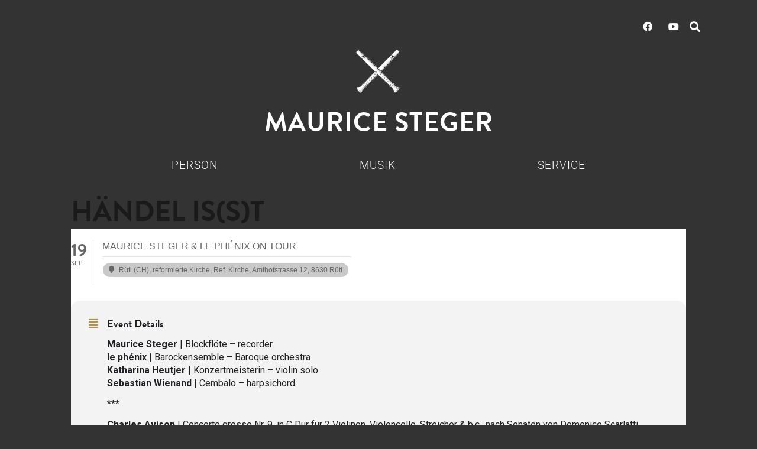

--- FILE ---
content_type: text/html; charset=UTF-8
request_url: https://maurice-steger.com/events/haendel-isst/
body_size: 34427
content:
<!DOCTYPE HTML>
<html lang="de-DE">
<head>
	<meta charset="UTF-8">
	<meta name='robots' content='index, follow, max-image-preview:large, max-snippet:-1, max-video-preview:-1' />

	<!-- This site is optimized with the Yoast SEO plugin v26.6 - https://yoast.com/wordpress/plugins/seo/ -->
	<title>Händel is(s)t - Maurice Steger</title>
	<link rel="canonical" href="https://maurice-steger.com/events/haendel-isst/" />
	<meta property="og:locale" content="de_DE" />
	<meta property="og:type" content="article" />
	<meta property="og:title" content="Händel is(s)t - Maurice Steger" />
	<meta property="og:description" content="Maurice Steger | Blockflöte &#8211; recorder le phénix | Barockensemble &#8211; Baroque orchestra Katharina Heutjer | Konzertmeisterin &#8211; violin solo Sebastian Wienand | Cembalo &#8211; harpsichord *** Charles Avison | Concerto grosso Nr. 9, in C Dur für 2 Violinen, Violoncello, Streicher &amp; b.c., nach Sonaten von Domenico Scarlatti | Largo | Con spirito &#8211; Andante..." />
	<meta property="og:url" content="https://maurice-steger.com/events/haendel-isst/" />
	<meta property="og:site_name" content="Maurice Steger" />
	<meta property="article:modified_time" content="2019-05-16T17:44:46+00:00" />
	<meta property="og:image" content="https://maurice-steger.com/wp/wp-content/uploads/2019/05/Maurice-Steger-Mr-Handels-Dinner-harmonia-mundi.jpg" />
	<meta property="og:image:width" content="1420" />
	<meta property="og:image:height" content="1422" />
	<meta property="og:image:type" content="image/jpeg" />
	<meta name="twitter:card" content="summary_large_image" />
	<meta name="twitter:label1" content="Geschätzte Lesezeit" />
	<meta name="twitter:data1" content="2 Minuten" />
	<script type="application/ld+json" class="yoast-schema-graph">{"@context":"https://schema.org","@graph":[{"@type":"WebPage","@id":"https://maurice-steger.com/events/haendel-isst/","url":"https://maurice-steger.com/events/haendel-isst/","name":"Händel is(s)t - Maurice Steger","isPartOf":{"@id":"https://maurice-steger.com/#website"},"primaryImageOfPage":{"@id":"https://maurice-steger.com/events/haendel-isst/#primaryimage"},"image":{"@id":"https://maurice-steger.com/events/haendel-isst/#primaryimage"},"thumbnailUrl":"https://maurice-steger.com/wp/wp-content/uploads/2019/05/Maurice-Steger-Mr-Handels-Dinner-harmonia-mundi-300x300.jpg","datePublished":"2019-05-16T17:30:33+00:00","dateModified":"2019-05-16T17:44:46+00:00","breadcrumb":{"@id":"https://maurice-steger.com/events/haendel-isst/#breadcrumb"},"inLanguage":"de","potentialAction":[{"@type":"ReadAction","target":["https://maurice-steger.com/events/haendel-isst/"]}]},{"@type":"ImageObject","inLanguage":"de","@id":"https://maurice-steger.com/events/haendel-isst/#primaryimage","url":"https://maurice-steger.com/wp/wp-content/uploads/2019/05/Maurice-Steger-Mr-Handels-Dinner-harmonia-mundi.jpg","contentUrl":"https://maurice-steger.com/wp/wp-content/uploads/2019/05/Maurice-Steger-Mr-Handels-Dinner-harmonia-mundi.jpg","width":1420,"height":1422},{"@type":"BreadcrumbList","@id":"https://maurice-steger.com/events/haendel-isst/#breadcrumb","itemListElement":[{"@type":"ListItem","position":1,"name":"Startseite","item":"https://maurice-steger.com/"},{"@type":"ListItem","position":2,"name":"Events","item":"https://maurice-steger.com/events/"},{"@type":"ListItem","position":3,"name":"Händel is(s)t"}]},{"@type":"WebSite","@id":"https://maurice-steger.com/#website","url":"https://maurice-steger.com/","name":"Maurice Steger","description":"Flötist, Dirigent &amp; Dozent","publisher":{"@id":"https://maurice-steger.com/#/schema/person/9a4e6bd9703f4b151bf54e4397bb074d"},"potentialAction":[{"@type":"SearchAction","target":{"@type":"EntryPoint","urlTemplate":"https://maurice-steger.com/?s={search_term_string}"},"query-input":{"@type":"PropertyValueSpecification","valueRequired":true,"valueName":"search_term_string"}}],"inLanguage":"de"},{"@type":["Person","Organization"],"@id":"https://maurice-steger.com/#/schema/person/9a4e6bd9703f4b151bf54e4397bb074d","name":"Maurice Steger","image":{"@type":"ImageObject","inLanguage":"de","@id":"https://maurice-steger.com/#/schema/person/image/","url":"https://secure.gravatar.com/avatar/b85b97f8ddbb48816ec67322e8f24ceae5638105fdd780d50af31715cc76e767?s=96&d=mm&r=g","contentUrl":"https://secure.gravatar.com/avatar/b85b97f8ddbb48816ec67322e8f24ceae5638105fdd780d50af31715cc76e767?s=96&d=mm&r=g","caption":"Maurice Steger"},"logo":{"@id":"https://maurice-steger.com/#/schema/person/image/"},"sameAs":["https://maurice-steger.com/wp"]}]}</script>
	<!-- / Yoast SEO plugin. -->


<link rel='dns-prefetch' href='//maps.googleapis.com' />
<link rel='dns-prefetch' href='//meet.jit.si' />
<link rel='dns-prefetch' href='//code.jquery.com' />
<link rel="alternate" type="application/rss+xml" title="Maurice Steger &raquo; Feed" href="https://maurice-steger.com/feed/" />
<link rel="alternate" title="oEmbed (JSON)" type="application/json+oembed" href="https://maurice-steger.com/wp-json/oembed/1.0/embed?url=https%3A%2F%2Fmaurice-steger.com%2Fevents%2Fhaendel-isst%2F" />
<link rel="alternate" title="oEmbed (XML)" type="text/xml+oembed" href="https://maurice-steger.com/wp-json/oembed/1.0/embed?url=https%3A%2F%2Fmaurice-steger.com%2Fevents%2Fhaendel-isst%2F&#038;format=xml" />
<link rel="canonical" href="https://maurice-steger.com/events/haendel-isst/" />
<meta name="viewport" content="width=device-width, initial-scale=1">
<meta name="theme-color" content="#f5f5f5">
<meta property="og:title" content="Händel is(s)t - Maurice Steger">
<meta property="og:url" content="https://maurice-steger.com/events/haendel-isst">
<meta property="og:locale" content="de_DE">
<meta property="og:site_name" content="Maurice Steger">
<meta property="og:type" content="article">
<link rel="preload" href="https://maurice-steger.com/wp/wp-content/uploads/2022/08/roboto-v30-latin-300.woff" as="font" type="font/woff" crossorigin><style id='wp-img-auto-sizes-contain-inline-css'>
img:is([sizes=auto i],[sizes^="auto," i]){contain-intrinsic-size:3000px 1500px}
/*# sourceURL=wp-img-auto-sizes-contain-inline-css */
</style>
<link rel='stylesheet' id='jquery-ui-css' href='https://code.jquery.com/ui/1.13.2/themes/base/jquery-ui.css?ver=1.13.2' media='all' />
<link rel='stylesheet' id='evo_single_event-css' href='//maurice-steger.com/wp/wp-content/plugins/eventON/assets/css/evo_event_styles.css?ver=5.0.5' media='all' />
<style id='wp-emoji-styles-inline-css'>

	img.wp-smiley, img.emoji {
		display: inline !important;
		border: none !important;
		box-shadow: none !important;
		height: 1em !important;
		width: 1em !important;
		margin: 0 0.07em !important;
		vertical-align: -0.1em !important;
		background: none !important;
		padding: 0 !important;
	}
/*# sourceURL=wp-emoji-styles-inline-css */
</style>
<link rel='stylesheet' id='cmplz-general-css' href='https://maurice-steger.com/wp/wp-content/plugins/complianz-gdpr-premium/assets/css/cookieblocker.css?ver=1700723196' media='all' />
<link rel='stylesheet' id='cms-navigation-style-base-css' href='https://maurice-steger.com/wp/wp-content/plugins/wpml-cms-nav/res/css/cms-navigation-base.css?ver=1.5.6' media='screen' />
<link rel='stylesheet' id='cms-navigation-style-css' href='https://maurice-steger.com/wp/wp-content/plugins/wpml-cms-nav/res/css/cms-navigation.css?ver=1.5.6' media='screen' />
<link rel='stylesheet' id='evcal_cal_default-css' href='//maurice-steger.com/wp/wp-content/plugins/eventON/assets/css/eventon_styles.css?ver=5.0.5' media='all' />
<link rel='stylesheet' id='evo_font_icons-css' href='//maurice-steger.com/wp/wp-content/plugins/eventON/assets/fonts/all.css?ver=5.0.5' media='all' />
<link rel='stylesheet' id='photoswipe-css' href='//maurice-steger.com/wp/wp-content/plugins/eventon-event-photos/assets/css/photoswipe.css?ver=8c454785dbcd29aeef72389b31ce54a7' media='all' />
<link rel='stylesheet' id='skin-css' href='//maurice-steger.com/wp/wp-content/plugins/eventon-event-photos/assets/css/skins/default-skin/default-skin.css?ver=8c454785dbcd29aeef72389b31ce54a7' media='all' />
<link rel='stylesheet' id='evoep_styles-css' href='//maurice-steger.com/wp/wp-content/plugins/eventon-event-photos/assets/EP_styles.css?ver=8c454785dbcd29aeef72389b31ce54a7' media='all' />
<link rel='stylesheet' id='eventon_dynamic_styles-css' href='//maurice-steger.com/wp/wp-content/plugins/eventON/assets/css/eventon_dynamic_styles.css?ver=5.0.5' media='all' />
<link rel='stylesheet' id='tablepress-default-css' href='https://maurice-steger.com/wp/wp-content/plugins/tablepress/css/build/default.css?ver=3.2.6' media='all' />
<link rel='stylesheet' id='tablepress-custom-css' href='https://maurice-steger.com/wp/wp-content/tablepress-custom.css?ver=52' media='all' />
<link rel='stylesheet' id='evo_el_styles-css' href='//maurice-steger.com/wp/wp-content/plugins/eventon-event-lists/assets/el_styles.css?ver=8c454785dbcd29aeef72389b31ce54a7' media='all' />
<link rel='stylesheet' id='us-style-css' href='https://maurice-steger.com/wp/wp-content/themes/Impreza/css/style.min.css?ver=8.41' media='all' />
<link rel='stylesheet' id='theme-style-css' href='https://maurice-steger.com/wp/wp-content/themes/Impreza-child/style.css?ver=8.41' media='all' />
<script src="https://maurice-steger.com/wp/wp-content/plugins/sitepress-multilingual-cms/templates/language-switchers/legacy-dropdown/script.min.js?ver=1" id="wpml-legacy-dropdown-0-js"></script>
<script id="evo-inlinescripts-header-js-after">
jQuery(document).ready(function($){});
//# sourceURL=evo-inlinescripts-header-js-after
</script>
<script></script><link rel="https://api.w.org/" href="https://maurice-steger.com/wp-json/" /><link rel="alternate" title="JSON" type="application/json" href="https://maurice-steger.com/wp-json/wp/v2/ajde_events/9104" /><link rel="EditURI" type="application/rsd+xml" title="RSD" href="https://maurice-steger.com/wp/xmlrpc.php?rsd" />
<meta name="generator" content="WPML ver:4.8.6 stt:1,3;" />
			<style>.cmplz-hidden {
					display: none !important;
				}</style><link rel="apple-touch-icon" sizes="180x180" href="/wp/wp-content/uploads/fbrfg/apple-touch-icon.png">
<link rel="icon" type="image/png" sizes="32x32" href="/wp/wp-content/uploads/fbrfg/favicon-32x32.png">
<link rel="icon" type="image/png" sizes="16x16" href="/wp/wp-content/uploads/fbrfg/favicon-16x16.png">
<link rel="manifest" href="/wp/wp-content/uploads/fbrfg/site.webmanifest">
<link rel="mask-icon" href="/wp/wp-content/uploads/fbrfg/safari-pinned-tab.svg" color="#5bbad5">
<link rel="shortcut icon" href="/wp/wp-content/uploads/fbrfg/favicon.ico">
<meta name="msapplication-TileColor" content="#ae8e45">
<meta name="msapplication-config" content="/wp/wp-content/uploads/fbrfg/browserconfig.xml">
<meta name="theme-color" content="#ffffff">		<script id="us_add_no_touch">
			if ( ! /Android|webOS|iPhone|iPad|iPod|BlackBerry|IEMobile|Opera Mini/i.test( navigator.userAgent ) ) {
				document.documentElement.classList.add( "no-touch" );
			}
		</script>
				<script id="us_color_scheme_switch_class">
			if ( document.cookie.includes( "us_color_scheme_switch_is_on=true" ) ) {
				document.documentElement.classList.add( "us-color-scheme-on" );
			}
		</script>
						<meta name="robots" content="all"/>
				<meta property="description" content="Maurice Steger | Blockflöte - recorder
le phénix | Barockensemble - Baroque orchestra
Katharina Heutjer | Konzertmeisterin - violin solo
Sebastian Wienand |" />
				<meta property="og:type" content="event" /> 
				<meta property="og:title" content="Händel is(s)t" />
				<meta property="og:url" content="https://maurice-steger.com/events/haendel-isst/" />
				<meta property="og:description" content="Maurice Steger | Blockflöte - recorder
le phénix | Barockensemble - Baroque orchestra
Katharina Heutjer | Konzertmeisterin - violin solo
Sebastian Wienand |" />
												<meta name="twitter:card" content="summary_large_image">
				<meta name="twitter:title" content="Händel is(s)t">
				<meta name="twitter:description" content="Maurice Steger | Blockflöte - recorder
le phénix | Barockensemble - Baroque orchestra
Katharina Heutjer | Konzertmeisterin - violin solo
Sebastian Wienand |">
								<meta name="generator" content="Powered by WPBakery Page Builder - drag and drop page builder for WordPress."/>


<style>
    .table-responsive table{
        border-collapse: collapse;
        border-spacing: 0;
        table-layout: auto;
        padding: 0;
        width: 100%;
        max-width: 100%;
        margin: 0 auto 20px auto;
    }

    .table-responsive {
        overflow-x: auto;
        min-height: 0.01%;
        margin-bottom: 20px;
    }

    .table-responsive::-webkit-scrollbar {
        width: 10px;
        height: 10px;
    }
    .table-responsive::-webkit-scrollbar-thumb {
        background: #dddddd;
        border-radius: 2px;
    }
    .table-responsive::-webkit-scrollbar-track-piece {
        background: #fff;
    }

    @media (max-width: 992px) {
        .table-responsive table{
            width: auto!important;
            margin:0 auto 15px auto!important;
        }
    }

    @media screen and (max-width: 767px) {
        .table-responsive {
            width: 100%;
            margin-bottom: 15px;
            overflow-y: hidden;
            -ms-overflow-style: -ms-autohiding-scrollbar;
        }
        .table-responsive::-webkit-scrollbar {
            width: 5px;
            height: 5px;
        }

    }


    @media screen and (min-width: 1200px) {
        .table-responsive .table {
            max-width: 100%!important;
        }
    }
    .wprt-container .table > thead > tr > th,
    .wprt-container .table > tbody > tr > th,
    .wprt-container .table > tfoot > tr > th,
    .wprt-container .table > thead > tr > td,
    .wprt-container .table > tbody > tr > td,
    .wprt-container .table > tfoot > tr > td,
    .wprt-container .table > tr > td{
        border: 1px solid #dddddd!important;
    }

    .wprt-container .table > thead > tr > th,
    .wprt-container .table > tbody > tr > th,
    .wprt-container .table > tfoot > tr > th,
    .wprt-container .table > thead > tr > td,
    .wprt-container .table > tbody > tr > td,
    .wprt-container .table > tfoot > tr > td,
    .wprt-container .table > tr > td{
        padding-top: 8px!important;
        padding-right: 8px!important;
        padding-bottom: 8px!important;
        padding-left: 8px!important;
        vertical-align: middle;
        text-align: center;
    }

    .wprt-container .table-responsive .table tr:nth-child(odd) {
        background-color: #fff!important;
    }

    .wprt-container .table-responsive .table tr:nth-child(even){
        background-color: #f9f9f9!important;
    }

    .wprt-container .table-responsive .table thead+tbody tr:nth-child(even) {
        background-color: #fff!important;
    }

    .wprt-container .table-responsive .table thead+tbody tr:nth-child(odd){
        background-color: #f9f9f9!important;
    }
    
    
    .table-responsive table p {
        margin: 0!important;
        padding: 0!important;
    }

    .table-responsive table tbody tr td, .table-responsive table tbody tr th{
        background-color: inherit!important;
    }

</style>

    <noscript><style> .wpb_animate_when_almost_visible { opacity: 1; }</style></noscript>		<style id="us-icon-fonts">@font-face{font-display:swap;font-style:normal;font-family:"fontawesome";font-weight:900;src:url("https://maurice-steger.com/wp/wp-content/themes/Impreza/fonts/fa-solid-900.woff2?ver=8.41") format("woff2")}.fas{font-family:"fontawesome";font-weight:900}@font-face{font-display:swap;font-style:normal;font-family:"fontawesome";font-weight:400;src:url("https://maurice-steger.com/wp/wp-content/themes/Impreza/fonts/fa-regular-400.woff2?ver=8.41") format("woff2")}.far{font-family:"fontawesome";font-weight:400}@font-face{font-display:swap;font-style:normal;font-family:"fontawesome";font-weight:300;src:url("https://maurice-steger.com/wp/wp-content/themes/Impreza/fonts/fa-light-300.woff2?ver=8.41") format("woff2")}.fal{font-family:"fontawesome";font-weight:300}@font-face{font-display:swap;font-style:normal;font-family:"Font Awesome 5 Duotone";font-weight:900;src:url("https://maurice-steger.com/wp/wp-content/themes/Impreza/fonts/fa-duotone-900.woff2?ver=8.41") format("woff2")}.fad{font-family:"Font Awesome 5 Duotone";font-weight:900}.fad{position:relative}.fad:before{position:absolute}.fad:after{opacity:0.4}@font-face{font-display:swap;font-style:normal;font-family:"Font Awesome 5 Brands";font-weight:400;src:url("https://maurice-steger.com/wp/wp-content/themes/Impreza/fonts/fa-brands-400.woff2?ver=8.41") format("woff2")}.fab{font-family:"Font Awesome 5 Brands";font-weight:400}@font-face{font-display:block;font-style:normal;font-family:"Material Icons";font-weight:400;src:url("https://maurice-steger.com/wp/wp-content/themes/Impreza/fonts/material-icons.woff2?ver=8.41") format("woff2")}.material-icons{font-family:"Material Icons";font-weight:400}</style>
				<style id="us-theme-options-css">:root{--color-header-middle-bg:rgba(232,232,232,0.00);--color-header-middle-bg-grad:rgba(232,232,232,0.00);--color-header-middle-text:#333;--color-header-middle-text-hover:#e95095;--color-header-transparent-text:#fff;--color-header-transparent-text-hover:#fff;--color-chrome-toolbar:#f5f5f5;--color-header-top-bg:#f5f5f5;--color-header-top-bg-grad:linear-gradient(0deg,rgba(245,245,245,0.00),#ffffff);--color-header-top-text:#333;--color-header-top-text-hover:#e95095;--color-header-top-transparent-text-hover:#fff;--color-content-bg:rgba(232,232,232,0.00);--color-content-bg-grad:rgba(232,232,232,0.00);--color-content-bg-alt:#f5f5f5;--color-content-bg-alt-grad:#f5f5f5;--color-content-border:#7e91a8;--color-content-heading:#1a1a1a;--color-content-heading-grad:#1a1a1a;--color-content-text:#333;--color-content-link:#997d3c;--color-content-link-hover:#e95095;--color-content-primary:#e95095;--color-content-primary-grad:linear-gradient(135deg,#e95095,#7049ba);--color-content-secondary:#7049ba;--color-content-secondary-grad:linear-gradient(135deg,#7049ba,#e95095);--color-content-faded:#999;--color-content-overlay:rgba(0,0,0,0.75);--color-content-overlay-grad:rgba(0,0,0,0.75);--color-alt-content-bg:#f5f5f5;--color-alt-content-bg-grad:#f5f5f5;--color-alt-content-bg-alt:rgba(255,255,255,0.00);--color-alt-content-bg-alt-grad:rgba(255,255,255,0.00);--color-alt-content-border:#ddd;--color-alt-content-heading:#1a1a1a;--color-alt-content-heading-grad:#1a1a1a;--color-alt-content-text:#333;--color-alt-content-link:#e95095;--color-alt-content-link-hover:#7049ba;--color-alt-content-primary:#e95095;--color-alt-content-primary-grad:linear-gradient(135deg,#e95095,#7049ba);--color-alt-content-secondary:#7049ba;--color-alt-content-secondary-grad:linear-gradient(135deg,#7049ba,#e95095);--color-alt-content-faded:#999;--color-alt-content-overlay:#e95095;--color-alt-content-overlay-grad:linear-gradient(135deg,#e95095,rgba(233,80,149,0.75));--color-footer-bg:#222;--color-footer-bg-grad:#222;--color-footer-bg-alt:#1a1a1a;--color-footer-bg-alt-grad:#1a1a1a;--color-footer-border:#333;--color-footer-text:#999;--color-footer-link:#ccc;--color-footer-link-hover:#e95095;--color-subfooter-bg:#1a1a1a;--color-subfooter-bg-grad:#1a1a1a;--color-subfooter-bg-alt:#222;--color-subfooter-bg-alt-grad:#222;--color-subfooter-border:#282828;--color-subfooter-text:#bbb;--color-subfooter-link:#fff;--color-subfooter-link-hover:#e95095;--color-content-primary-faded:rgba(233,80,149,0.15);--box-shadow:0 5px 15px rgba(0,0,0,.15);--box-shadow-up:0 -5px 15px rgba(0,0,0,.15);--site-canvas-width:1140px;--site-content-width:1140px;--text-block-margin-bottom:1.5rem;--focus-outline-width:2px}.w-counter.color_primary .w-counter-value,.w-iconbox.color_primary.style_default .w-iconbox-icon i:not(.fad){background:var(--color-content-primary-grad);-webkit-background-clip:text;color:transparent}.w-counter.color_secondary .w-counter-value,.w-iconbox.color_secondary.style_default .w-iconbox-icon i:not(.fad){background:var(--color-content-secondary-grad);-webkit-background-clip:text;color:transparent}.has-content-primary-color{color:var(--color-content-primary)}.has-content-primary-background-color{background:var(--color-content-primary-grad)}.has-content-secondary-color{color:var(--color-content-secondary)}.has-content-secondary-background-color{background:var(--color-content-secondary-grad)}.has-content-heading-color{color:var(--color-content-heading)}.has-content-heading-background-color{background:var(--color-content-heading-grad)}.has-content-text-color{color:var(--color-content-text)}.has-content-text-background-color{background:var(--color-content-text-grad)}.has-content-faded-color{color:var(--color-content-faded)}.has-content-faded-background-color{background:var(--color-content-faded-grad)}.has-content-border-color{color:var(--color-content-border)}.has-content-border-background-color{background:var(--color-content-border-grad)}.has-content-bg-alt-color{color:var(--color-content-bg-alt)}.has-content-bg-alt-background-color{background:var(--color-content-bg-alt-grad)}.has-content-bg-color{color:var(--color-content-bg)}.has-content-bg-background-color{background:var(--color-content-bg-grad)}@font-face{font-display:swap;font-style:normal;font-family:"Roboto-local-300";font-weight:300;src:url(/wp/wp-content/uploads/2022/08/roboto-v30-latin-300.woff) format("woff")}:root{--font-family:Roboto-local-300;--font-size:16px;--line-height:28px;--font-weight:400;--bold-font-weight:700;--h1-font-family:inherit;--h1-font-size:3.0rem;--h1-line-height:1.2;--h1-font-weight:400;--h1-bold-font-weight:700;--h1-text-transform:none;--h1-font-style:normal;--h1-letter-spacing:0;--h1-margin-bottom:1.5rem;--h2-font-family:var(--h1-font-family);--h2-font-size:2.0rem;--h2-line-height:1.2;--h2-font-weight:var(--h1-font-weight);--h2-bold-font-weight:var(--h1-bold-font-weight);--h2-text-transform:var(--h1-text-transform);--h2-font-style:var(--h1-font-style);--h2-letter-spacing:0;--h2-margin-bottom:1.5rem;--h3-font-family:var(--h1-font-family);--h3-font-size:1.7rem;--h3-line-height:1.2;--h3-font-weight:var(--h1-font-weight);--h3-bold-font-weight:var(--h1-bold-font-weight);--h3-text-transform:var(--h1-text-transform);--h3-font-style:var(--h1-font-style);--h3-letter-spacing:0;--h3-margin-bottom:1.5rem;--h4-font-family:var(--h1-font-family);--h4-font-size:1.5rem;--h4-line-height:1.2;--h4-font-weight:var(--h1-font-weight);--h4-bold-font-weight:var(--h1-bold-font-weight);--h4-text-transform:var(--h1-text-transform);--h4-font-style:var(--h1-font-style);--h4-letter-spacing:0;--h4-margin-bottom:1.5rem;--h5-font-family:var(--h1-font-family);--h5-font-size:1.4rem;--h5-line-height:1.2;--h5-font-weight:var(--h1-font-weight);--h5-bold-font-weight:var(--h1-bold-font-weight);--h5-text-transform:var(--h1-text-transform);--h5-font-style:var(--h1-font-style);--h5-letter-spacing:0;--h5-margin-bottom:1.5rem;--h6-font-family:var(--h1-font-family);--h6-font-size:1.3rem;--h6-line-height:1.2;--h6-font-weight:var(--h1-font-weight);--h6-bold-font-weight:var(--h1-bold-font-weight);--h6-text-transform:var(--h1-text-transform);--h6-font-style:var(--h1-font-style);--h6-letter-spacing:0;--h6-margin-bottom:1.5rem}h1{font-family:var(--h1-font-family,inherit);font-weight:var(--h1-font-weight,inherit);font-size:var(--h1-font-size,inherit);font-style:var(--h1-font-style,inherit);line-height:var(--h1-line-height,1.4);letter-spacing:var(--h1-letter-spacing,inherit);text-transform:var(--h1-text-transform,inherit);margin-bottom:var(--h1-margin-bottom,1.5rem)}h1>strong{font-weight:var(--h1-bold-font-weight,bold)}h2{font-family:var(--h2-font-family,inherit);font-weight:var(--h2-font-weight,inherit);font-size:var(--h2-font-size,inherit);font-style:var(--h2-font-style,inherit);line-height:var(--h2-line-height,1.4);letter-spacing:var(--h2-letter-spacing,inherit);text-transform:var(--h2-text-transform,inherit);margin-bottom:var(--h2-margin-bottom,1.5rem)}h2>strong{font-weight:var(--h2-bold-font-weight,bold)}h3{font-family:var(--h3-font-family,inherit);font-weight:var(--h3-font-weight,inherit);font-size:var(--h3-font-size,inherit);font-style:var(--h3-font-style,inherit);line-height:var(--h3-line-height,1.4);letter-spacing:var(--h3-letter-spacing,inherit);text-transform:var(--h3-text-transform,inherit);margin-bottom:var(--h3-margin-bottom,1.5rem)}h3>strong{font-weight:var(--h3-bold-font-weight,bold)}h4{font-family:var(--h4-font-family,inherit);font-weight:var(--h4-font-weight,inherit);font-size:var(--h4-font-size,inherit);font-style:var(--h4-font-style,inherit);line-height:var(--h4-line-height,1.4);letter-spacing:var(--h4-letter-spacing,inherit);text-transform:var(--h4-text-transform,inherit);margin-bottom:var(--h4-margin-bottom,1.5rem)}h4>strong{font-weight:var(--h4-bold-font-weight,bold)}h5{font-family:var(--h5-font-family,inherit);font-weight:var(--h5-font-weight,inherit);font-size:var(--h5-font-size,inherit);font-style:var(--h5-font-style,inherit);line-height:var(--h5-line-height,1.4);letter-spacing:var(--h5-letter-spacing,inherit);text-transform:var(--h5-text-transform,inherit);margin-bottom:var(--h5-margin-bottom,1.5rem)}h5>strong{font-weight:var(--h5-bold-font-weight,bold)}h6{font-family:var(--h6-font-family,inherit);font-weight:var(--h6-font-weight,inherit);font-size:var(--h6-font-size,inherit);font-style:var(--h6-font-style,inherit);line-height:var(--h6-line-height,1.4);letter-spacing:var(--h6-letter-spacing,inherit);text-transform:var(--h6-text-transform,inherit);margin-bottom:var(--h6-margin-bottom,1.5rem)}h6>strong{font-weight:var(--h6-bold-font-weight,bold)}body{background:var(--color-header-transparent-bg)}@media (max-width:1220px){.l-main .aligncenter{max-width:calc(100vw - 5rem)}}@media (min-width:1281px){body.usb_preview .hide_on_default{opacity:0.25!important}.vc_hidden-lg,body:not(.usb_preview) .hide_on_default{display:none!important}.default_align_left{text-align:left;justify-content:flex-start}.default_align_right{text-align:right;justify-content:flex-end}.default_align_center{text-align:center;justify-content:center}.w-hwrapper.default_align_center>*{margin-left:calc( var(--hwrapper-gap,1.2rem) / 2 );margin-right:calc( var(--hwrapper-gap,1.2rem) / 2 )}.default_align_justify{justify-content:space-between}.w-hwrapper>.default_align_justify,.default_align_justify>.w-btn{width:100%}*:not(.w-hwrapper:not(.wrap))>.w-btn-wrapper:not([class*="default_align_none"]):not(.align_none){display:block;margin-inline-end:0}}@media (min-width:1025px) and (max-width:1280px){body.usb_preview .hide_on_laptops{opacity:0.25!important}.vc_hidden-md,body:not(.usb_preview) .hide_on_laptops{display:none!important}.laptops_align_left{text-align:left;justify-content:flex-start}.laptops_align_right{text-align:right;justify-content:flex-end}.laptops_align_center{text-align:center;justify-content:center}.w-hwrapper.laptops_align_center>*{margin-left:calc( var(--hwrapper-gap,1.2rem) / 2 );margin-right:calc( var(--hwrapper-gap,1.2rem) / 2 )}.laptops_align_justify{justify-content:space-between}.w-hwrapper>.laptops_align_justify,.laptops_align_justify>.w-btn{width:100%}*:not(.w-hwrapper:not(.wrap))>.w-btn-wrapper:not([class*="laptops_align_none"]):not(.align_none){display:block;margin-inline-end:0}.g-cols.via_grid[style*="--laptops-columns-gap"]{gap:var(--laptops-columns-gap,3rem)}}@media (min-width:601px) and (max-width:1024px){body.usb_preview .hide_on_tablets{opacity:0.25!important}.vc_hidden-sm,body:not(.usb_preview) .hide_on_tablets{display:none!important}.tablets_align_left{text-align:left;justify-content:flex-start}.tablets_align_right{text-align:right;justify-content:flex-end}.tablets_align_center{text-align:center;justify-content:center}.w-hwrapper.tablets_align_center>*{margin-left:calc( var(--hwrapper-gap,1.2rem) / 2 );margin-right:calc( var(--hwrapper-gap,1.2rem) / 2 )}.tablets_align_justify{justify-content:space-between}.w-hwrapper>.tablets_align_justify,.tablets_align_justify>.w-btn{width:100%}*:not(.w-hwrapper:not(.wrap))>.w-btn-wrapper:not([class*="tablets_align_none"]):not(.align_none){display:block;margin-inline-end:0}.g-cols.via_grid[style*="--tablets-columns-gap"]{gap:var(--tablets-columns-gap,3rem)}}@media (max-width:600px){body.usb_preview .hide_on_mobiles{opacity:0.25!important}.vc_hidden-xs,body:not(.usb_preview) .hide_on_mobiles{display:none!important}.mobiles_align_left{text-align:left;justify-content:flex-start}.mobiles_align_right{text-align:right;justify-content:flex-end}.mobiles_align_center{text-align:center;justify-content:center}.w-hwrapper.mobiles_align_center>*{margin-left:calc( var(--hwrapper-gap,1.2rem) / 2 );margin-right:calc( var(--hwrapper-gap,1.2rem) / 2 )}.mobiles_align_justify{justify-content:space-between}.w-hwrapper>.mobiles_align_justify,.mobiles_align_justify>.w-btn{width:100%}.w-hwrapper.stack_on_mobiles{display:block}.w-hwrapper.stack_on_mobiles>:not(script){display:block;margin:0 0 var(--hwrapper-gap,1.2rem)}.w-hwrapper.stack_on_mobiles>:last-child{margin-bottom:0}*:not(.w-hwrapper:not(.wrap))>.w-btn-wrapper:not([class*="mobiles_align_none"]):not(.align_none){display:block;margin-inline-end:0}.g-cols.via_grid[style*="--mobiles-columns-gap"]{gap:var(--mobiles-columns-gap,1.5rem)}}@media (max-width:600px){.g-cols.type_default>div[class*="vc_col-xs-"]{margin-top:1rem;margin-bottom:1rem}.g-cols>div:not([class*="vc_col-xs-"]){width:100%;margin:0 0 1.5rem}.g-cols.reversed>div:last-of-type{order:-1}.g-cols.type_boxes>div,.g-cols.reversed>div:first-child,.g-cols:not(.reversed)>div:last-child,.g-cols>div.has_bg_color{margin-bottom:0}.vc_col-xs-1{width:8.3333%}.vc_col-xs-2{width:16.6666%}.vc_col-xs-1\/5{width:20%}.vc_col-xs-3{width:25%}.vc_col-xs-4{width:33.3333%}.vc_col-xs-2\/5{width:40%}.vc_col-xs-5{width:41.6666%}.vc_col-xs-6{width:50%}.vc_col-xs-7{width:58.3333%}.vc_col-xs-3\/5{width:60%}.vc_col-xs-8{width:66.6666%}.vc_col-xs-9{width:75%}.vc_col-xs-4\/5{width:80%}.vc_col-xs-10{width:83.3333%}.vc_col-xs-11{width:91.6666%}.vc_col-xs-12{width:100%}.vc_col-xs-offset-0{margin-left:0}.vc_col-xs-offset-1{margin-left:8.3333%}.vc_col-xs-offset-2{margin-left:16.6666%}.vc_col-xs-offset-1\/5{margin-left:20%}.vc_col-xs-offset-3{margin-left:25%}.vc_col-xs-offset-4{margin-left:33.3333%}.vc_col-xs-offset-2\/5{margin-left:40%}.vc_col-xs-offset-5{margin-left:41.6666%}.vc_col-xs-offset-6{margin-left:50%}.vc_col-xs-offset-7{margin-left:58.3333%}.vc_col-xs-offset-3\/5{margin-left:60%}.vc_col-xs-offset-8{margin-left:66.6666%}.vc_col-xs-offset-9{margin-left:75%}.vc_col-xs-offset-4\/5{margin-left:80%}.vc_col-xs-offset-10{margin-left:83.3333%}.vc_col-xs-offset-11{margin-left:91.6666%}.vc_col-xs-offset-12{margin-left:100%}}@media (min-width:601px){.vc_col-sm-1{width:8.3333%}.vc_col-sm-2{width:16.6666%}.vc_col-sm-1\/5{width:20%}.vc_col-sm-3{width:25%}.vc_col-sm-4{width:33.3333%}.vc_col-sm-2\/5{width:40%}.vc_col-sm-5{width:41.6666%}.vc_col-sm-6{width:50%}.vc_col-sm-7{width:58.3333%}.vc_col-sm-3\/5{width:60%}.vc_col-sm-8{width:66.6666%}.vc_col-sm-9{width:75%}.vc_col-sm-4\/5{width:80%}.vc_col-sm-10{width:83.3333%}.vc_col-sm-11{width:91.6666%}.vc_col-sm-12{width:100%}.vc_col-sm-offset-0{margin-left:0}.vc_col-sm-offset-1{margin-left:8.3333%}.vc_col-sm-offset-2{margin-left:16.6666%}.vc_col-sm-offset-1\/5{margin-left:20%}.vc_col-sm-offset-3{margin-left:25%}.vc_col-sm-offset-4{margin-left:33.3333%}.vc_col-sm-offset-2\/5{margin-left:40%}.vc_col-sm-offset-5{margin-left:41.6666%}.vc_col-sm-offset-6{margin-left:50%}.vc_col-sm-offset-7{margin-left:58.3333%}.vc_col-sm-offset-3\/5{margin-left:60%}.vc_col-sm-offset-8{margin-left:66.6666%}.vc_col-sm-offset-9{margin-left:75%}.vc_col-sm-offset-4\/5{margin-left:80%}.vc_col-sm-offset-10{margin-left:83.3333%}.vc_col-sm-offset-11{margin-left:91.6666%}.vc_col-sm-offset-12{margin-left:100%}}@media (min-width:1025px){.vc_col-md-1{width:8.3333%}.vc_col-md-2{width:16.6666%}.vc_col-md-1\/5{width:20%}.vc_col-md-3{width:25%}.vc_col-md-4{width:33.3333%}.vc_col-md-2\/5{width:40%}.vc_col-md-5{width:41.6666%}.vc_col-md-6{width:50%}.vc_col-md-7{width:58.3333%}.vc_col-md-3\/5{width:60%}.vc_col-md-8{width:66.6666%}.vc_col-md-9{width:75%}.vc_col-md-4\/5{width:80%}.vc_col-md-10{width:83.3333%}.vc_col-md-11{width:91.6666%}.vc_col-md-12{width:100%}.vc_col-md-offset-0{margin-left:0}.vc_col-md-offset-1{margin-left:8.3333%}.vc_col-md-offset-2{margin-left:16.6666%}.vc_col-md-offset-1\/5{margin-left:20%}.vc_col-md-offset-3{margin-left:25%}.vc_col-md-offset-4{margin-left:33.3333%}.vc_col-md-offset-2\/5{margin-left:40%}.vc_col-md-offset-5{margin-left:41.6666%}.vc_col-md-offset-6{margin-left:50%}.vc_col-md-offset-7{margin-left:58.3333%}.vc_col-md-offset-3\/5{margin-left:60%}.vc_col-md-offset-8{margin-left:66.6666%}.vc_col-md-offset-9{margin-left:75%}.vc_col-md-offset-4\/5{margin-left:80%}.vc_col-md-offset-10{margin-left:83.3333%}.vc_col-md-offset-11{margin-left:91.6666%}.vc_col-md-offset-12{margin-left:100%}}@media (min-width:1281px){.vc_col-lg-1{width:8.3333%}.vc_col-lg-2{width:16.6666%}.vc_col-lg-1\/5{width:20%}.vc_col-lg-3{width:25%}.vc_col-lg-4{width:33.3333%}.vc_col-lg-2\/5{width:40%}.vc_col-lg-5{width:41.6666%}.vc_col-lg-6{width:50%}.vc_col-lg-7{width:58.3333%}.vc_col-lg-3\/5{width:60%}.vc_col-lg-8{width:66.6666%}.vc_col-lg-9{width:75%}.vc_col-lg-4\/5{width:80%}.vc_col-lg-10{width:83.3333%}.vc_col-lg-11{width:91.6666%}.vc_col-lg-12{width:100%}.vc_col-lg-offset-0{margin-left:0}.vc_col-lg-offset-1{margin-left:8.3333%}.vc_col-lg-offset-2{margin-left:16.6666%}.vc_col-lg-offset-1\/5{margin-left:20%}.vc_col-lg-offset-3{margin-left:25%}.vc_col-lg-offset-4{margin-left:33.3333%}.vc_col-lg-offset-2\/5{margin-left:40%}.vc_col-lg-offset-5{margin-left:41.6666%}.vc_col-lg-offset-6{margin-left:50%}.vc_col-lg-offset-7{margin-left:58.3333%}.vc_col-lg-offset-3\/5{margin-left:60%}.vc_col-lg-offset-8{margin-left:66.6666%}.vc_col-lg-offset-9{margin-left:75%}.vc_col-lg-offset-4\/5{margin-left:80%}.vc_col-lg-offset-10{margin-left:83.3333%}.vc_col-lg-offset-11{margin-left:91.6666%}.vc_col-lg-offset-12{margin-left:100%}}@media (min-width:601px) and (max-width:1024px){.g-cols.via_flex.type_default>div[class*="vc_col-md-"],.g-cols.via_flex.type_default>div[class*="vc_col-lg-"]{margin-top:1rem;margin-bottom:1rem}}@media (min-width:1025px) and (max-width:1280px){.g-cols.via_flex.type_default>div[class*="vc_col-lg-"]{margin-top:1rem;margin-bottom:1rem}}div[class|="vc_col"].stretched{container-type:inline-size}@container (width >= calc(100cqw - 2rem)) and (min-width:calc(768px - 2rem)){.g-cols.via_flex.type_default>div[class|="vc_col"].stretched>.vc_column-inner{margin:-1rem}}@media (max-width:767px){.l-canvas{overflow:hidden}.g-cols.stacking_default.reversed>div:last-of-type{order:-1}.g-cols.stacking_default.via_flex>div:not([class*="vc_col-xs"]){width:100%;margin:0 0 1.5rem}.g-cols.stacking_default.via_grid.mobiles-cols_1{grid-template-columns:100%}.g-cols.stacking_default.via_flex.type_boxes>div,.g-cols.stacking_default.via_flex.reversed>div:first-child,.g-cols.stacking_default.via_flex:not(.reversed)>div:last-child,.g-cols.stacking_default.via_flex>div.has_bg_color{margin-bottom:0}.g-cols.stacking_default.via_flex.type_default>.wpb_column.stretched{margin-left:-1rem;margin-right:-1rem}.g-cols.stacking_default.via_grid.mobiles-cols_1>.wpb_column.stretched,.g-cols.stacking_default.via_flex.type_boxes>.wpb_column.stretched{margin-left:var(--margin-inline-stretch);margin-right:var(--margin-inline-stretch)}.vc_column-inner.type_sticky>.wpb_wrapper,.vc_column_container.type_sticky>.vc_column-inner{top:0!important}}@media (min-width:768px){body:not(.rtl) .l-section.for_sidebar.at_left>div>.l-sidebar,.rtl .l-section.for_sidebar.at_right>div>.l-sidebar{order:-1}.vc_column_container.type_sticky>.vc_column-inner,.vc_column-inner.type_sticky>.wpb_wrapper{position:-webkit-sticky;position:sticky}.l-section.type_sticky{position:-webkit-sticky;position:sticky;top:0;z-index:21;transition:top 0.3s cubic-bezier(.78,.13,.15,.86) 0.1s}.header_hor .l-header.post_fixed.sticky_auto_hide{z-index:22}.admin-bar .l-section.type_sticky{top:32px}.l-section.type_sticky>.l-section-h{transition:padding-top 0.3s}.header_hor .l-header.pos_fixed:not(.down)~.l-main .l-section.type_sticky:not(:first-of-type){top:var(--header-sticky-height)}.admin-bar.header_hor .l-header.pos_fixed:not(.down)~.l-main .l-section.type_sticky:not(:first-of-type){top:calc( var(--header-sticky-height) + 32px )}.header_hor .l-header.pos_fixed.sticky:not(.down)~.l-main .l-section.type_sticky:first-of-type>.l-section-h{padding-top:var(--header-sticky-height)}.header_hor.headerinpos_bottom .l-header.pos_fixed.sticky:not(.down)~.l-main .l-section.type_sticky:first-of-type>.l-section-h{padding-bottom:var(--header-sticky-height)!important}}@media (max-width:600px){.w-form-row.for_submit[style*=btn-size-mobiles] .w-btn{font-size:var(--btn-size-mobiles)!important}}:focus-visible,input[type=checkbox]:focus-visible + i,input[type=checkbox]:focus-visible~.w-color-switch-box,.w-nav-arrow:focus-visible::before,.woocommerce-mini-cart-item:has(:focus-visible),.w-filter-item-value.w-btn:has(:focus-visible){outline-width:var(--focus-outline-width,2px );outline-style:solid;outline-offset:2px;outline-color:var(--color-content-primary)}.w-toplink,.w-header-show{background:rgba(0,0,0,0.3)}.no-touch .w-toplink.active:hover,.no-touch .w-header-show:hover{background:var(--color-content-primary-grad)}button[type=submit]:not(.w-btn),input[type=submit]:not(.w-btn),.us-nav-style_1>*,.navstyle_1>.owl-nav button,.us-btn-style_1{font-family:var(--font-family);font-style:normal;text-transform:uppercase;font-size:16px;line-height:1.2!important;font-weight:700;letter-spacing:0.05em;padding:0.8em 1.8em;transition-duration:.3s;border-radius:0em;transition-timing-function:ease;--btn-height:calc(1.2em + 2 * 0.8em);background:linear-gradient(65deg,#b29246,#997b2e);border-color:transparent;border-image:none;color:#ffffff!important;box-shadow:0 0em 0em 0 rgba(0,0,0,0.2)}button[type=submit]:not(.w-btn):before,input[type=submit]:not(.w-btn),.us-nav-style_1>*:before,.navstyle_1>.owl-nav button:before,.us-btn-style_1:before{border-width:0px}.no-touch button[type=submit]:not(.w-btn):hover,.no-touch input[type=submit]:not(.w-btn):hover,.w-filter-item-value.us-btn-style_1:has(input:checked),.us-nav-style_1>span.current,.no-touch .us-nav-style_1>a:hover,.no-touch .navstyle_1>.owl-nav button:hover,.no-touch .us-btn-style_1:hover{background:linear-gradient(295deg,#b29246,#997b2e);border-color:transparent;border-image:none;color:#ffffff!important;box-shadow:0 0.25em 0.5em 0 rgba(0,0,0,0.2)}.us-btn-style_1{overflow:hidden;position:relative;-webkit-transform:translateZ(0)}.us-btn-style_1>*{position:relative;z-index:1}.no-touch .us-btn-style_1:hover{background:linear-gradient(65deg,#b29246,#997b2e)}.us-btn-style_1::after{content:"";position:absolute;transition-duration:inherit;transition-timing-function:inherit;top:0;left:0;right:0;bottom:0;opacity:0;border-radius:inherit;transition-property:opacity;background:linear-gradient(295deg,#b29246,#997b2e)}.w-filter-item-value.us-btn-style_1:has(input:checked)::after,.no-touch .us-btn-style_1:hover::after{opacity:1}.us-nav-style_2>*,.navstyle_2>.owl-nav button,.us-btn-style_2{font-family:var(--font-family);font-style:normal;text-transform:none;font-size:16px;line-height:1.2!important;font-weight:700;letter-spacing:0em;padding:0.8em 1.8em;transition-duration:.3s;border-radius:0.3em;transition-timing-function:ease;--btn-height:calc(1.2em + 2 * 0.8em);background:var(--color-content-border);border-color:transparent;border-image:none;color:var(--color-content-text)!important;box-shadow:0 0em 0em 0 rgba(0,0,0,0.2)}.us-nav-style_2>*:before,.navstyle_2>.owl-nav button:before,.us-btn-style_2:before{border-width:0px}.w-filter-item-value.us-btn-style_2:has(input:checked),.us-nav-style_2>span.current,.no-touch .us-nav-style_2>a:hover,.no-touch .navstyle_2>.owl-nav button:hover,.no-touch .us-btn-style_2:hover{background:var(--color-content-text);border-color:transparent;border-image:none;color:var(--color-content-bg)!important;box-shadow:0 0em 0em 0 rgba(0,0,0,0.2)}:root{--inputs-font-family:inherit;--inputs-font-size:1rem;--inputs-font-weight:400;--inputs-letter-spacing:0em;--inputs-text-transform:none;--inputs-height:2.8rem;--inputs-padding:0.8rem;--inputs-checkbox-size:1.5em;--inputs-border-width:0px;--inputs-border-radius:0.3rem;--inputs-background:var(--color-content-bg-alt);--inputs-border-color:var(--color-content-border);--inputs-text-color:var(--color-content-text);--inputs-box-shadow:0px 1px 0px 0px rgba(0,0,0,0.08) inset;--inputs-focus-background:var(--color-content-bg-alt);--inputs-focus-border-color:var(--color-content-border);--inputs-focus-text-color:var(--color-content-text);--inputs-focus-box-shadow:0px 0px 0px 2px var(--color-content-primary)}.color_alternate input:not([type=submit]),.color_alternate textarea,.color_alternate select,.color_alternate .move_label .w-form-row-label{background:var(--color-alt-content-bg-alt-grad)}.color_footer-top input:not([type=submit]),.color_footer-top textarea,.color_footer-top select,.color_footer-top .w-form-row.move_label .w-form-row-label{background:var(--color-subfooter-bg-alt-grad)}.color_footer-bottom input:not([type=submit]),.color_footer-bottom textarea,.color_footer-bottom select,.color_footer-bottom .w-form-row.move_label .w-form-row-label{background:var(--color-footer-bg-alt-grad)}.color_alternate input:not([type=submit]),.color_alternate textarea,.color_alternate select{border-color:var(--color-alt-content-border)}.color_footer-top input:not([type=submit]),.color_footer-top textarea,.color_footer-top select{border-color:var(--color-subfooter-border)}.color_footer-bottom input:not([type=submit]),.color_footer-bottom textarea,.color_footer-bottom select{border-color:var(--color-footer-border)}.color_alternate input:not([type=submit]),.color_alternate textarea,.color_alternate select,.color_alternate .w-form-row-field>i,.color_alternate .w-form-row-field:after,.color_alternate .widget_search form:after,.color_footer-top input:not([type=submit]),.color_footer-top textarea,.color_footer-top select,.color_footer-top .w-form-row-field>i,.color_footer-top .w-form-row-field:after,.color_footer-top .widget_search form:after,.color_footer-bottom input:not([type=submit]),.color_footer-bottom textarea,.color_footer-bottom select,.color_footer-bottom .w-form-row-field>i,.color_footer-bottom .w-form-row-field:after,.color_footer-bottom .widget_search form:after{color:inherit}.leaflet-default-icon-path{background-image:url(https://maurice-steger.com/wp/wp-content/themes/Impreza/common/css/vendor/images/marker-icon.png)}</style>
				<style id="us-current-header-css"> .l-subheader.at_top,.l-subheader.at_top .w-dropdown-list,.l-subheader.at_top .type_mobile .w-nav-list.level_1{background:var(--color-header-middle-bg);color:var(--color-header-top-text)}.no-touch .l-subheader.at_top a:hover,.no-touch .l-header.bg_transparent .l-subheader.at_top .w-dropdown.opened a:hover{color:var(--color-header-top-text-hover)}.l-header.bg_transparent:not(.sticky) .l-subheader.at_top{background:var(--color-header-middle-bg);color:var(--color-header-top-transparent-text)}.no-touch .l-header.bg_transparent:not(.sticky) .at_top .w-cart-link:hover,.no-touch .l-header.bg_transparent:not(.sticky) .at_top .w-text a:hover,.no-touch .l-header.bg_transparent:not(.sticky) .at_top .w-html a:hover,.no-touch .l-header.bg_transparent:not(.sticky) .at_top .w-nav>a:hover,.no-touch .l-header.bg_transparent:not(.sticky) .at_top .w-menu a:hover,.no-touch .l-header.bg_transparent:not(.sticky) .at_top .w-search>a:hover,.no-touch .l-header.bg_transparent:not(.sticky) .at_top .w-socials.shape_none.color_text a:hover,.no-touch .l-header.bg_transparent:not(.sticky) .at_top .w-socials.shape_none.color_link a:hover,.no-touch .l-header.bg_transparent:not(.sticky) .at_top .w-dropdown a:hover,.no-touch .l-header.bg_transparent:not(.sticky) .at_top .type_desktop .menu-item.level_1.opened>a,.no-touch .l-header.bg_transparent:not(.sticky) .at_top .type_desktop .menu-item.level_1:hover>a{color:var(--color-header-top-transparent-text-hover)}.l-subheader.at_middle,.l-subheader.at_middle .w-dropdown-list,.l-subheader.at_middle .type_mobile .w-nav-list.level_1{background:var(--color-header-middle-bg);color:var(--color-header-middle-text)}.no-touch .l-subheader.at_middle a:hover,.no-touch .l-header.bg_transparent .l-subheader.at_middle .w-dropdown.opened a:hover{color:var(--color-header-middle-text-hover)}.l-header.bg_transparent:not(.sticky) .l-subheader.at_middle{background:var(--color-header-middle-bg);color:var(--color-header-transparent-text)}.no-touch .l-header.bg_transparent:not(.sticky) .at_middle .w-cart-link:hover,.no-touch .l-header.bg_transparent:not(.sticky) .at_middle .w-text a:hover,.no-touch .l-header.bg_transparent:not(.sticky) .at_middle .w-html a:hover,.no-touch .l-header.bg_transparent:not(.sticky) .at_middle .w-nav>a:hover,.no-touch .l-header.bg_transparent:not(.sticky) .at_middle .w-menu a:hover,.no-touch .l-header.bg_transparent:not(.sticky) .at_middle .w-search>a:hover,.no-touch .l-header.bg_transparent:not(.sticky) .at_middle .w-socials.shape_none.color_text a:hover,.no-touch .l-header.bg_transparent:not(.sticky) .at_middle .w-socials.shape_none.color_link a:hover,.no-touch .l-header.bg_transparent:not(.sticky) .at_middle .w-dropdown a:hover,.no-touch .l-header.bg_transparent:not(.sticky) .at_middle .type_desktop .menu-item.level_1.opened>a,.no-touch .l-header.bg_transparent:not(.sticky) .at_middle .type_desktop .menu-item.level_1:hover>a{color:var(--color-header-transparent-text-hover)}.l-subheader.at_bottom,.l-subheader.at_bottom .w-dropdown-list,.l-subheader.at_bottom .type_mobile .w-nav-list.level_1{background:var(--color-header-middle-bg);color:var(--color-header-middle-text)}.no-touch .l-subheader.at_bottom a:hover,.no-touch .l-header.bg_transparent .l-subheader.at_bottom .w-dropdown.opened a:hover{color:var(--color-header-middle-text-hover)}.l-header.bg_transparent:not(.sticky) .l-subheader.at_bottom{background:var(--color-header-transparent-bg);color:var(--color-header-transparent-text)}.no-touch .l-header.bg_transparent:not(.sticky) .at_bottom .w-cart-link:hover,.no-touch .l-header.bg_transparent:not(.sticky) .at_bottom .w-text a:hover,.no-touch .l-header.bg_transparent:not(.sticky) .at_bottom .w-html a:hover,.no-touch .l-header.bg_transparent:not(.sticky) .at_bottom .w-nav>a:hover,.no-touch .l-header.bg_transparent:not(.sticky) .at_bottom .w-menu a:hover,.no-touch .l-header.bg_transparent:not(.sticky) .at_bottom .w-search>a:hover,.no-touch .l-header.bg_transparent:not(.sticky) .at_bottom .w-socials.shape_none.color_text a:hover,.no-touch .l-header.bg_transparent:not(.sticky) .at_bottom .w-socials.shape_none.color_link a:hover,.no-touch .l-header.bg_transparent:not(.sticky) .at_bottom .w-dropdown a:hover,.no-touch .l-header.bg_transparent:not(.sticky) .at_bottom .type_desktop .menu-item.level_1.opened>a,.no-touch .l-header.bg_transparent:not(.sticky) .at_bottom .type_desktop .menu-item.level_1:hover>a{color:var(--color-header-transparent-text-hover)}.header_ver .l-header{background:var(--color-header-middle-bg);color:var(--color-header-middle-text)}@media (min-width:901px){.hidden_for_default{display:none!important}.l-header{position:relative;z-index:111}.l-subheader{margin:0 auto}.l-subheader.width_full{padding-left:1.5rem;padding-right:1.5rem}.l-subheader-h{display:flex;align-items:center;position:relative;margin:0 auto;max-width:var(--site-content-width,1200px);height:inherit}.w-header-show{display:none}.l-header.pos_fixed{position:fixed;left:var(--site-outline-width,0);right:var(--site-outline-width,0)}.l-header.pos_fixed:not(.notransition) .l-subheader{transition-property:transform,background,box-shadow,line-height,height,visibility;transition-duration:.3s;transition-timing-function:cubic-bezier(.78,.13,.15,.86)}.headerinpos_bottom.sticky_first_section .l-header.pos_fixed{position:fixed!important}.header_hor .l-header.sticky_auto_hide{transition:margin .3s cubic-bezier(.78,.13,.15,.86) .1s}.header_hor .l-header.sticky_auto_hide.down{margin-top:calc(-1.1 * var(--header-sticky-height,0px) )}.l-header.bg_transparent:not(.sticky) .l-subheader{box-shadow:none!important;background:none}.l-header.bg_transparent~.l-main .l-section.width_full.height_auto:first-of-type>.l-section-h{padding-top:0!important;padding-bottom:0!important}.l-header.pos_static.bg_transparent{position:absolute;left:var(--site-outline-width,0);right:var(--site-outline-width,0)}.l-subheader.width_full .l-subheader-h{max-width:none!important}.l-header.shadow_thin .l-subheader.at_middle,.l-header.shadow_thin .l-subheader.at_bottom{box-shadow:0 1px 0 rgba(0,0,0,0.08)}.l-header.shadow_wide .l-subheader.at_middle,.l-header.shadow_wide .l-subheader.at_bottom{box-shadow:0 3px 5px -1px rgba(0,0,0,0.1),0 2px 1px -1px rgba(0,0,0,0.05)}.header_hor .l-subheader-cell>.w-cart{margin-left:0;margin-right:0}:root{--header-height:290px;--header-sticky-height:290px}.l-header:before{content:'290'}.l-header.sticky:before{content:'290'}.l-subheader.at_top{line-height:90px;height:90px;overflow:visible;visibility:visible}.l-header.sticky .l-subheader.at_top{line-height:90px;height:90px;overflow:visible;visibility:visible}.l-subheader.at_middle{line-height:140px;height:140px;overflow:visible;visibility:visible}.l-header.sticky .l-subheader.at_middle{line-height:140px;height:140px;overflow:visible;visibility:visible}.l-subheader.at_bottom{line-height:60px;height:60px;overflow:visible;visibility:visible}.l-header.sticky .l-subheader.at_bottom{line-height:60px;height:60px;overflow:visible;visibility:visible}.headerinpos_above .l-header.pos_fixed{overflow:hidden;transition:transform 0.3s;transform:translate3d(0,-100%,0)}.headerinpos_above .l-header.pos_fixed.sticky{overflow:visible;transform:none}.headerinpos_above .l-header.pos_fixed~.l-section>.l-section-h,.headerinpos_above .l-header.pos_fixed~.l-main .l-section:first-of-type>.l-section-h{padding-top:0!important}.headerinpos_below .l-header.pos_fixed:not(.sticky){position:absolute;top:100%}.headerinpos_below .l-header.pos_fixed~.l-main>.l-section:first-of-type>.l-section-h{padding-top:0!important}.headerinpos_below .l-header.pos_fixed~.l-main .l-section.full_height:nth-of-type(2){min-height:100vh}.headerinpos_below .l-header.pos_fixed~.l-main>.l-section:nth-of-type(2)>.l-section-h{padding-top:var(--header-height)}.headerinpos_bottom .l-header.pos_fixed:not(.sticky){position:absolute;top:100vh}.headerinpos_bottom .l-header.pos_fixed~.l-main>.l-section:first-of-type>.l-section-h{padding-top:0!important}.headerinpos_bottom .l-header.pos_fixed~.l-main>.l-section:first-of-type>.l-section-h{padding-bottom:var(--header-height)}.headerinpos_bottom .l-header.pos_fixed.bg_transparent~.l-main .l-section.valign_center:not(.height_auto):first-of-type>.l-section-h{top:calc( var(--header-height) / 2 )}.headerinpos_bottom .l-header.pos_fixed:not(.sticky) .w-cart-dropdown,.headerinpos_bottom .l-header.pos_fixed:not(.sticky) .w-nav.type_desktop .w-nav-list.level_2{bottom:100%;transform-origin:0 100%}.headerinpos_bottom .l-header.pos_fixed:not(.sticky) .w-nav.type_mobile.m_layout_dropdown .w-nav-list.level_1{top:auto;bottom:100%;box-shadow:var(--box-shadow-up)}.headerinpos_bottom .l-header.pos_fixed:not(.sticky) .w-nav.type_desktop .w-nav-list.level_3,.headerinpos_bottom .l-header.pos_fixed:not(.sticky) .w-nav.type_desktop .w-nav-list.level_4{top:auto;bottom:0;transform-origin:0 100%}.headerinpos_bottom .l-header.pos_fixed:not(.sticky) .w-dropdown-list{top:auto;bottom:-0.4em;padding-top:0.4em;padding-bottom:2.4em}.admin-bar .l-header.pos_static.bg_solid~.l-main .l-section.full_height:first-of-type{min-height:calc( 100vh - var(--header-height) - 32px )}.admin-bar .l-header.pos_fixed:not(.sticky_auto_hide)~.l-main .l-section.full_height:not(:first-of-type){min-height:calc( 100vh - var(--header-sticky-height) - 32px )}.admin-bar.headerinpos_below .l-header.pos_fixed~.l-main .l-section.full_height:nth-of-type(2){min-height:calc(100vh - 32px)}}@media (min-width:1025px) and (max-width:900px){.hidden_for_laptops{display:none!important}.l-header{position:relative;z-index:111}.l-subheader{margin:0 auto}.l-subheader.width_full{padding-left:1.5rem;padding-right:1.5rem}.l-subheader-h{display:flex;align-items:center;position:relative;margin:0 auto;max-width:var(--site-content-width,1200px);height:inherit}.w-header-show{display:none}.l-header.pos_fixed{position:fixed;left:var(--site-outline-width,0);right:var(--site-outline-width,0)}.l-header.pos_fixed:not(.notransition) .l-subheader{transition-property:transform,background,box-shadow,line-height,height,visibility;transition-duration:.3s;transition-timing-function:cubic-bezier(.78,.13,.15,.86)}.headerinpos_bottom.sticky_first_section .l-header.pos_fixed{position:fixed!important}.header_hor .l-header.sticky_auto_hide{transition:margin .3s cubic-bezier(.78,.13,.15,.86) .1s}.header_hor .l-header.sticky_auto_hide.down{margin-top:calc(-1.1 * var(--header-sticky-height,0px) )}.l-header.bg_transparent:not(.sticky) .l-subheader{box-shadow:none!important;background:none}.l-header.bg_transparent~.l-main .l-section.width_full.height_auto:first-of-type>.l-section-h{padding-top:0!important;padding-bottom:0!important}.l-header.pos_static.bg_transparent{position:absolute;left:var(--site-outline-width,0);right:var(--site-outline-width,0)}.l-subheader.width_full .l-subheader-h{max-width:none!important}.l-header.shadow_thin .l-subheader.at_middle,.l-header.shadow_thin .l-subheader.at_bottom{box-shadow:0 1px 0 rgba(0,0,0,0.08)}.l-header.shadow_wide .l-subheader.at_middle,.l-header.shadow_wide .l-subheader.at_bottom{box-shadow:0 3px 5px -1px rgba(0,0,0,0.1),0 2px 1px -1px rgba(0,0,0,0.05)}.header_hor .l-subheader-cell>.w-cart{margin-left:0;margin-right:0}:root{--header-height:290px;--header-sticky-height:290px}.l-header:before{content:'290'}.l-header.sticky:before{content:'290'}.l-subheader.at_top{line-height:90px;height:90px;overflow:visible;visibility:visible}.l-header.sticky .l-subheader.at_top{line-height:90px;height:90px;overflow:visible;visibility:visible}.l-subheader.at_middle{line-height:140px;height:140px;overflow:visible;visibility:visible}.l-header.sticky .l-subheader.at_middle{line-height:140px;height:140px;overflow:visible;visibility:visible}.l-subheader.at_bottom{line-height:60px;height:60px;overflow:visible;visibility:visible}.l-header.sticky .l-subheader.at_bottom{line-height:60px;height:60px;overflow:visible;visibility:visible}.headerinpos_above .l-header.pos_fixed{overflow:hidden;transition:transform 0.3s;transform:translate3d(0,-100%,0)}.headerinpos_above .l-header.pos_fixed.sticky{overflow:visible;transform:none}.headerinpos_above .l-header.pos_fixed~.l-section>.l-section-h,.headerinpos_above .l-header.pos_fixed~.l-main .l-section:first-of-type>.l-section-h{padding-top:0!important}.headerinpos_below .l-header.pos_fixed:not(.sticky){position:absolute;top:100%}.headerinpos_below .l-header.pos_fixed~.l-main>.l-section:first-of-type>.l-section-h{padding-top:0!important}.headerinpos_below .l-header.pos_fixed~.l-main .l-section.full_height:nth-of-type(2){min-height:100vh}.headerinpos_below .l-header.pos_fixed~.l-main>.l-section:nth-of-type(2)>.l-section-h{padding-top:var(--header-height)}.headerinpos_bottom .l-header.pos_fixed:not(.sticky){position:absolute;top:100vh}.headerinpos_bottom .l-header.pos_fixed~.l-main>.l-section:first-of-type>.l-section-h{padding-top:0!important}.headerinpos_bottom .l-header.pos_fixed~.l-main>.l-section:first-of-type>.l-section-h{padding-bottom:var(--header-height)}.headerinpos_bottom .l-header.pos_fixed.bg_transparent~.l-main .l-section.valign_center:not(.height_auto):first-of-type>.l-section-h{top:calc( var(--header-height) / 2 )}.headerinpos_bottom .l-header.pos_fixed:not(.sticky) .w-cart-dropdown,.headerinpos_bottom .l-header.pos_fixed:not(.sticky) .w-nav.type_desktop .w-nav-list.level_2{bottom:100%;transform-origin:0 100%}.headerinpos_bottom .l-header.pos_fixed:not(.sticky) .w-nav.type_mobile.m_layout_dropdown .w-nav-list.level_1{top:auto;bottom:100%;box-shadow:var(--box-shadow-up)}.headerinpos_bottom .l-header.pos_fixed:not(.sticky) .w-nav.type_desktop .w-nav-list.level_3,.headerinpos_bottom .l-header.pos_fixed:not(.sticky) .w-nav.type_desktop .w-nav-list.level_4{top:auto;bottom:0;transform-origin:0 100%}.headerinpos_bottom .l-header.pos_fixed:not(.sticky) .w-dropdown-list{top:auto;bottom:-0.4em;padding-top:0.4em;padding-bottom:2.4em}.admin-bar .l-header.pos_static.bg_solid~.l-main .l-section.full_height:first-of-type{min-height:calc( 100vh - var(--header-height) - 32px )}.admin-bar .l-header.pos_fixed:not(.sticky_auto_hide)~.l-main .l-section.full_height:not(:first-of-type){min-height:calc( 100vh - var(--header-sticky-height) - 32px )}.admin-bar.headerinpos_below .l-header.pos_fixed~.l-main .l-section.full_height:nth-of-type(2){min-height:calc(100vh - 32px)}}@media (min-width:601px) and (max-width:1024px){.hidden_for_tablets{display:none!important}.l-header{position:relative;z-index:111}.l-subheader{margin:0 auto}.l-subheader.width_full{padding-left:1.5rem;padding-right:1.5rem}.l-subheader-h{display:flex;align-items:center;position:relative;margin:0 auto;max-width:var(--site-content-width,1200px);height:inherit}.w-header-show{display:none}.l-header.pos_fixed{position:fixed;left:var(--site-outline-width,0);right:var(--site-outline-width,0)}.l-header.pos_fixed:not(.notransition) .l-subheader{transition-property:transform,background,box-shadow,line-height,height,visibility;transition-duration:.3s;transition-timing-function:cubic-bezier(.78,.13,.15,.86)}.headerinpos_bottom.sticky_first_section .l-header.pos_fixed{position:fixed!important}.header_hor .l-header.sticky_auto_hide{transition:margin .3s cubic-bezier(.78,.13,.15,.86) .1s}.header_hor .l-header.sticky_auto_hide.down{margin-top:calc(-1.1 * var(--header-sticky-height,0px) )}.l-header.bg_transparent:not(.sticky) .l-subheader{box-shadow:none!important;background:none}.l-header.bg_transparent~.l-main .l-section.width_full.height_auto:first-of-type>.l-section-h{padding-top:0!important;padding-bottom:0!important}.l-header.pos_static.bg_transparent{position:absolute;left:var(--site-outline-width,0);right:var(--site-outline-width,0)}.l-subheader.width_full .l-subheader-h{max-width:none!important}.l-header.shadow_thin .l-subheader.at_middle,.l-header.shadow_thin .l-subheader.at_bottom{box-shadow:0 1px 0 rgba(0,0,0,0.08)}.l-header.shadow_wide .l-subheader.at_middle,.l-header.shadow_wide .l-subheader.at_bottom{box-shadow:0 3px 5px -1px rgba(0,0,0,0.1),0 2px 1px -1px rgba(0,0,0,0.05)}.header_hor .l-subheader-cell>.w-cart{margin-left:0;margin-right:0}:root{--header-height:170px;--header-sticky-height:150px}.l-header:before{content:'170'}.l-header.sticky:before{content:'150'}.l-subheader.at_top{line-height:40px;height:40px;overflow:visible;visibility:visible}.l-header.sticky .l-subheader.at_top{line-height:40px;height:40px;overflow:visible;visibility:visible}.l-subheader.at_middle{line-height:80px;height:80px;overflow:visible;visibility:visible}.l-header.sticky .l-subheader.at_middle{line-height:60px;height:60px;overflow:visible;visibility:visible}.l-subheader.at_bottom{line-height:50px;height:50px;overflow:visible;visibility:visible}.l-header.sticky .l-subheader.at_bottom{line-height:50px;height:50px;overflow:visible;visibility:visible}}@media (max-width:600px){.hidden_for_mobiles{display:none!important}.l-subheader.at_bottom{display:none}.l-header{position:relative;z-index:111}.l-subheader{margin:0 auto}.l-subheader.width_full{padding-left:1.5rem;padding-right:1.5rem}.l-subheader-h{display:flex;align-items:center;position:relative;margin:0 auto;max-width:var(--site-content-width,1200px);height:inherit}.w-header-show{display:none}.l-header.pos_fixed{position:fixed;left:var(--site-outline-width,0);right:var(--site-outline-width,0)}.l-header.pos_fixed:not(.notransition) .l-subheader{transition-property:transform,background,box-shadow,line-height,height,visibility;transition-duration:.3s;transition-timing-function:cubic-bezier(.78,.13,.15,.86)}.headerinpos_bottom.sticky_first_section .l-header.pos_fixed{position:fixed!important}.header_hor .l-header.sticky_auto_hide{transition:margin .3s cubic-bezier(.78,.13,.15,.86) .1s}.header_hor .l-header.sticky_auto_hide.down{margin-top:calc(-1.1 * var(--header-sticky-height,0px) )}.l-header.bg_transparent:not(.sticky) .l-subheader{box-shadow:none!important;background:none}.l-header.bg_transparent~.l-main .l-section.width_full.height_auto:first-of-type>.l-section-h{padding-top:0!important;padding-bottom:0!important}.l-header.pos_static.bg_transparent{position:absolute;left:var(--site-outline-width,0);right:var(--site-outline-width,0)}.l-subheader.width_full .l-subheader-h{max-width:none!important}.l-header.shadow_thin .l-subheader.at_middle,.l-header.shadow_thin .l-subheader.at_bottom{box-shadow:0 1px 0 rgba(0,0,0,0.08)}.l-header.shadow_wide .l-subheader.at_middle,.l-header.shadow_wide .l-subheader.at_bottom{box-shadow:0 3px 5px -1px rgba(0,0,0,0.1),0 2px 1px -1px rgba(0,0,0,0.05)}.header_hor .l-subheader-cell>.w-cart{margin-left:0;margin-right:0}:root{--header-height:180px;--header-sticky-height:100px}.l-header:before{content:'180'}.l-header.sticky:before{content:'100'}.l-subheader.at_top{line-height:100px;height:100px;overflow:visible;visibility:visible}.l-header.sticky .l-subheader.at_top{line-height:40px;height:40px;overflow:visible;visibility:visible}.l-subheader.at_middle{line-height:80px;height:80px;overflow:visible;visibility:visible}.l-header.sticky .l-subheader.at_middle{line-height:60px;height:60px;overflow:visible;visibility:visible}.l-subheader.at_bottom{line-height:50px;height:50px;overflow:visible;visibility:visible}.l-header.sticky .l-subheader.at_bottom{line-height:50px;height:50px;overflow:visible;visibility:visible}}@media (min-width:901px){.ush_image_1{height:84px!important}.l-header.sticky .ush_image_1{height:84px!important}}@media (min-width:1025px) and (max-width:900px){.ush_image_1{height:30px!important}.l-header.sticky .ush_image_1{height:30px!important}}@media (min-width:601px) and (max-width:1024px){.ush_image_1{height:84px!important}.l-header.sticky .ush_image_1{height:30px!important}}@media (max-width:600px){.ush_image_1{height:84px!important}.l-header.sticky .ush_image_1{height:20px!important}}.header_hor .ush_menu_1.type_desktop .menu-item.level_1>a:not(.w-btn){padding-left:20px;padding-right:20px}.header_hor .ush_menu_1.type_desktop .menu-item.level_1>a.w-btn{margin-left:20px;margin-right:20px}.header_hor .ush_menu_1.type_desktop.align-edges>.w-nav-list.level_1{margin-left:-20px;margin-right:-20px}.header_ver .ush_menu_1.type_desktop .menu-item.level_1>a:not(.w-btn){padding-top:20px;padding-bottom:20px}.header_ver .ush_menu_1.type_desktop .menu-item.level_1>a.w-btn{margin-top:20px;margin-bottom:20px}.ush_menu_1.type_desktop .menu-item:not(.level_1){font-size:1rem}.ush_menu_1.type_mobile .w-nav-anchor.level_1,.ush_menu_1.type_mobile .w-nav-anchor.level_1 + .w-nav-arrow{font-size:1.1rem}.ush_menu_1.type_mobile .w-nav-anchor:not(.level_1),.ush_menu_1.type_mobile .w-nav-anchor:not(.level_1) + .w-nav-arrow{font-size:0.9rem}@media (min-width:901px){.ush_menu_1 .w-nav-icon{--icon-size:20px;--icon-size-int:20}}@media (min-width:1025px) and (max-width:900px){.ush_menu_1 .w-nav-icon{--icon-size:32px;--icon-size-int:32}}@media (min-width:601px) and (max-width:1024px){.ush_menu_1 .w-nav-icon{--icon-size:20px;--icon-size-int:20}}@media (max-width:600px){.ush_menu_1 .w-nav-icon{--icon-size:20px;--icon-size-int:20}}@media screen and (max-width:899px){.w-nav.ush_menu_1>.w-nav-list.level_1{display:none}.ush_menu_1 .w-nav-control{display:flex}}.no-touch .ush_menu_1 .w-nav-item.level_1.opened>a:not(.w-btn),.no-touch .ush_menu_1 .w-nav-item.level_1:hover>a:not(.w-btn){background:;color:#CCA74F}.ush_menu_1 .w-nav-item.level_1.current-menu-item>a:not(.w-btn),.ush_menu_1 .w-nav-item.level_1.current-menu-ancestor>a:not(.w-btn),.ush_menu_1 .w-nav-item.level_1.current-page-ancestor>a:not(.w-btn){background:transparent;color:var(--color-header-middle-text-hover)}.l-header.bg_transparent:not(.sticky) .ush_menu_1.type_desktop .w-nav-item.level_1.current-menu-item>a:not(.w-btn),.l-header.bg_transparent:not(.sticky) .ush_menu_1.type_desktop .w-nav-item.level_1.current-menu-ancestor>a:not(.w-btn),.l-header.bg_transparent:not(.sticky) .ush_menu_1.type_desktop .w-nav-item.level_1.current-page-ancestor>a:not(.w-btn){background:var(--color-content-primary-grad,var(--color-content-primary) );color:var(--color-header-transparent-text-hover)}.ush_menu_1 .w-nav-list:not(.level_1){background:linear-gradient(135deg,rgba(233,80,149,0.85),#7049ba);color:#ffffff}.no-touch .ush_menu_1 .w-nav-item:not(.level_1)>a:focus,.no-touch .ush_menu_1 .w-nav-item:not(.level_1):hover>a{background:transparent;color:#333333}.ush_menu_1 .w-nav-item:not(.level_1).current-menu-item>a,.ush_menu_1 .w-nav-item:not(.level_1).current-menu-ancestor>a,.ush_menu_1 .w-nav-item:not(.level_1).current-page-ancestor>a{background:transparent;color:#333333}.header_hor .ush_menu_2.type_desktop .menu-item.level_1>a:not(.w-btn){padding-left:20px;padding-right:20px}.header_hor .ush_menu_2.type_desktop .menu-item.level_1>a.w-btn{margin-left:20px;margin-right:20px}.header_hor .ush_menu_2.type_desktop.align-edges>.w-nav-list.level_1{margin-left:-20px;margin-right:-20px}.header_ver .ush_menu_2.type_desktop .menu-item.level_1>a:not(.w-btn){padding-top:20px;padding-bottom:20px}.header_ver .ush_menu_2.type_desktop .menu-item.level_1>a.w-btn{margin-top:20px;margin-bottom:20px}.ush_menu_2.type_desktop .menu-item:not(.level_1){font-size:1rem}.ush_menu_2.type_desktop{position:relative}.ush_menu_2.type_mobile .w-nav-anchor.level_1,.ush_menu_2.type_mobile .w-nav-anchor.level_1 + .w-nav-arrow{font-size:1.1rem}.ush_menu_2.type_mobile .w-nav-anchor:not(.level_1),.ush_menu_2.type_mobile .w-nav-anchor:not(.level_1) + .w-nav-arrow{font-size:0.9rem}@media (min-width:901px){.ush_menu_2 .w-nav-icon{--icon-size:20px;--icon-size-int:20}}@media (min-width:1025px) and (max-width:900px){.ush_menu_2 .w-nav-icon{--icon-size:32px;--icon-size-int:32}}@media (min-width:601px) and (max-width:1024px){.ush_menu_2 .w-nav-icon{--icon-size:20px;--icon-size-int:20}}@media (max-width:600px){.ush_menu_2 .w-nav-icon{--icon-size:20px;--icon-size-int:20}}@media screen and (max-width:899px){.w-nav.ush_menu_2>.w-nav-list.level_1{display:none}.ush_menu_2 .w-nav-control{display:flex}}.no-touch .ush_menu_2 .w-nav-item.level_1.opened>a:not(.w-btn),.no-touch .ush_menu_2 .w-nav-item.level_1:hover>a:not(.w-btn){background:transparent;color:#CCA74F}.ush_menu_2 .w-nav-item.level_1.current-menu-item>a:not(.w-btn),.ush_menu_2 .w-nav-item.level_1.current-menu-ancestor>a:not(.w-btn),.ush_menu_2 .w-nav-item.level_1.current-page-ancestor>a:not(.w-btn){background:transparent;color:var(--color-header-middle-text-hover)}.l-header.bg_transparent:not(.sticky) .ush_menu_2.type_desktop .w-nav-item.level_1.current-menu-item>a:not(.w-btn),.l-header.bg_transparent:not(.sticky) .ush_menu_2.type_desktop .w-nav-item.level_1.current-menu-ancestor>a:not(.w-btn),.l-header.bg_transparent:not(.sticky) .ush_menu_2.type_desktop .w-nav-item.level_1.current-page-ancestor>a:not(.w-btn){background:transparent;color:var(--color-header-transparent-text-hover)}.ush_menu_2 .w-nav-list:not(.level_1){background:linear-gradient(135deg,rgba(233,80,149,0.85),#7049ba);color:#ffffff}.no-touch .ush_menu_2 .w-nav-item:not(.level_1)>a:focus,.no-touch .ush_menu_2 .w-nav-item:not(.level_1):hover>a{background:transparent;color:#333333}.ush_menu_2 .w-nav-item:not(.level_1).current-menu-item>a,.ush_menu_2 .w-nav-item:not(.level_1).current-menu-ancestor>a,.ush_menu_2 .w-nav-item:not(.level_1).current-page-ancestor>a{background:transparent;color:#333333}.header_hor .ush_menu_3.type_desktop .menu-item.level_1>a:not(.w-btn){padding-left:20px;padding-right:20px}.header_hor .ush_menu_3.type_desktop .menu-item.level_1>a.w-btn{margin-left:20px;margin-right:20px}.header_hor .ush_menu_3.type_desktop.align-edges>.w-nav-list.level_1{margin-left:-20px;margin-right:-20px}.header_ver .ush_menu_3.type_desktop .menu-item.level_1>a:not(.w-btn){padding-top:20px;padding-bottom:20px}.header_ver .ush_menu_3.type_desktop .menu-item.level_1>a.w-btn{margin-top:20px;margin-bottom:20px}.ush_menu_3.type_desktop .menu-item:not(.level_1){font-size:1rem}.ush_menu_3.type_mobile .w-nav-anchor.level_1,.ush_menu_3.type_mobile .w-nav-anchor.level_1 + .w-nav-arrow{font-size:1.1rem}.ush_menu_3.type_mobile .w-nav-anchor:not(.level_1),.ush_menu_3.type_mobile .w-nav-anchor:not(.level_1) + .w-nav-arrow{font-size:0.9rem}@media (min-width:901px){.ush_menu_3 .w-nav-icon{--icon-size:20px;--icon-size-int:20}}@media (min-width:1025px) and (max-width:900px){.ush_menu_3 .w-nav-icon{--icon-size:32px;--icon-size-int:32}}@media (min-width:601px) and (max-width:1024px){.ush_menu_3 .w-nav-icon{--icon-size:20px;--icon-size-int:20}}@media (max-width:600px){.ush_menu_3 .w-nav-icon{--icon-size:20px;--icon-size-int:20}}@media screen and (max-width:899px){.w-nav.ush_menu_3>.w-nav-list.level_1{display:none}.ush_menu_3 .w-nav-control{display:flex}}.no-touch .ush_menu_3 .w-nav-item.level_1.opened>a:not(.w-btn),.no-touch .ush_menu_3 .w-nav-item.level_1:hover>a:not(.w-btn){background:transparent;color:#CCA74F}.ush_menu_3 .w-nav-item.level_1.current-menu-item>a:not(.w-btn),.ush_menu_3 .w-nav-item.level_1.current-menu-ancestor>a:not(.w-btn),.ush_menu_3 .w-nav-item.level_1.current-page-ancestor>a:not(.w-btn){background:transparent;color:var(--color-header-middle-text-hover)}.l-header.bg_transparent:not(.sticky) .ush_menu_3.type_desktop .w-nav-item.level_1.current-menu-item>a:not(.w-btn),.l-header.bg_transparent:not(.sticky) .ush_menu_3.type_desktop .w-nav-item.level_1.current-menu-ancestor>a:not(.w-btn),.l-header.bg_transparent:not(.sticky) .ush_menu_3.type_desktop .w-nav-item.level_1.current-page-ancestor>a:not(.w-btn){background:transparent;color:var(--color-header-transparent-text-hover)}.ush_menu_3 .w-nav-list:not(.level_1){background:linear-gradient(135deg,rgba(233,80,149,0.85),#7049ba);color:#ffffff}.no-touch .ush_menu_3 .w-nav-item:not(.level_1)>a:focus,.no-touch .ush_menu_3 .w-nav-item:not(.level_1):hover>a{background:transparent;color:#333333}.ush_menu_3 .w-nav-item:not(.level_1).current-menu-item>a,.ush_menu_3 .w-nav-item:not(.level_1).current-menu-ancestor>a,.ush_menu_3 .w-nav-item:not(.level_1).current-page-ancestor>a{background:transparent;color:#333333}.header_hor .ush_menu_4.type_desktop .menu-item.level_1>a:not(.w-btn){padding-left:20px;padding-right:20px}.header_hor .ush_menu_4.type_desktop .menu-item.level_1>a.w-btn{margin-left:20px;margin-right:20px}.header_hor .ush_menu_4.type_desktop.align-edges>.w-nav-list.level_1{margin-left:-20px;margin-right:-20px}.header_ver .ush_menu_4.type_desktop .menu-item.level_1>a:not(.w-btn){padding-top:20px;padding-bottom:20px}.header_ver .ush_menu_4.type_desktop .menu-item.level_1>a.w-btn{margin-top:20px;margin-bottom:20px}.ush_menu_4.type_desktop .menu-item:not(.level_1){font-size:1rem}.ush_menu_4.type_mobile .w-nav-anchor.level_1,.ush_menu_4.type_mobile .w-nav-anchor.level_1 + .w-nav-arrow{font-size:1.1rem}.ush_menu_4.type_mobile .w-nav-anchor:not(.level_1),.ush_menu_4.type_mobile .w-nav-anchor:not(.level_1) + .w-nav-arrow{font-size:0.9rem}@media (min-width:901px){.ush_menu_4 .w-nav-icon{--icon-size:20px;--icon-size-int:20}}@media (min-width:1025px) and (max-width:900px){.ush_menu_4 .w-nav-icon{--icon-size:32px;--icon-size-int:32}}@media (min-width:601px) and (max-width:1024px){.ush_menu_4 .w-nav-icon{--icon-size:20px;--icon-size-int:20}}@media (max-width:600px){.ush_menu_4 .w-nav-icon{--icon-size:20px;--icon-size-int:20}}@media screen and (max-width:899px){.w-nav.ush_menu_4>.w-nav-list.level_1{display:none}.ush_menu_4 .w-nav-control{display:flex}}.no-touch .ush_menu_4 .w-nav-item.level_1.opened>a:not(.w-btn),.no-touch .ush_menu_4 .w-nav-item.level_1:hover>a:not(.w-btn){background:;color:#333333}.ush_menu_4 .w-nav-item.level_1.current-menu-item>a:not(.w-btn),.ush_menu_4 .w-nav-item.level_1.current-menu-ancestor>a:not(.w-btn),.ush_menu_4 .w-nav-item.level_1.current-page-ancestor>a:not(.w-btn){background:;color:#333333}.l-header.bg_transparent:not(.sticky) .ush_menu_4.type_desktop .w-nav-item.level_1.current-menu-item>a:not(.w-btn),.l-header.bg_transparent:not(.sticky) .ush_menu_4.type_desktop .w-nav-item.level_1.current-menu-ancestor>a:not(.w-btn),.l-header.bg_transparent:not(.sticky) .ush_menu_4.type_desktop .w-nav-item.level_1.current-page-ancestor>a:not(.w-btn){background:;color:#ffffff}.ush_menu_4 .w-nav-list:not(.level_1){background:#ffffff;color:#333333}.no-touch .ush_menu_4 .w-nav-item:not(.level_1)>a:focus,.no-touch .ush_menu_4 .w-nav-item:not(.level_1):hover>a{background:;color:#333333}.ush_menu_4 .w-nav-item:not(.level_1).current-menu-item>a,.ush_menu_4 .w-nav-item:not(.level_1).current-menu-ancestor>a,.ush_menu_4 .w-nav-item:not(.level_1).current-page-ancestor>a{background:#ffffff;color:#997d3c}@media (min-width:901px){.ush_search_1.layout_simple{max-width:240px}.ush_search_1.layout_modern.active{width:240px}.ush_search_1{font-size:18px}}@media (min-width:1025px) and (max-width:900px){.ush_search_1.layout_simple{max-width:250px}.ush_search_1.layout_modern.active{width:250px}.ush_search_1{font-size:24px}}@media (min-width:601px) and (max-width:1024px){.ush_search_1.layout_simple{max-width:200px}.ush_search_1.layout_modern.active{width:200px}.ush_search_1{font-size:20px}}@media (max-width:600px){.ush_search_1{font-size:22px}}.ush_socials_1 .w-socials-list{margin:-6px}.ush_socials_1 .w-socials-item{padding:6px}.ush_image_1{text-align:center!important;max-width:84px!important;max-height:84px!important}.ush_text_1{color:#ffffff!important;text-align:center!important;width:100%!important;margin-left:auto!important;margin-right:auto!important}.ush_menu_1{color:#ffffff!important;text-align:center!important;text-transform:uppercase!important;margin-left:160px!important;position:relative!important}.ush_menu_2{color:#ffffff!important;text-align:center!important;text-transform:uppercase!important;position:relative!important}.ush_menu_3{color:#ffffff!important;text-align:center!important;text-transform:uppercase!important;margin-right:160px!important;position:relative!important}.ush_socials_1{color:#ffffff!important}.ush_menu_4{text-align:left!important;background:var(--color-header-middle-bg)!important}.ush_dropdown_1{color:#ffffff!important}@media (min-width:601px) and (max-width:1024px){.ush_text_1{color:#ffffff!important;text-align:center!important;width:100%!important;margin-left:auto!important;margin-right:auto!important}.ush_menu_4{padding-left:20px!important}}@media (max-width:600px){.ush_vwrapper_1{margin-top:40px!important}.ush_text_1{color:#ffffff!important;text-align:center!important;font-size:1rem!important;width:80%!important;margin-left:-14px!important}.ush_menu_4{margin-left:20px!important}}</style>
				<style id="us-custom-css"> body.page-id-4112 .w-video-h.cmplz-placeholder-1.cmplz-blocked-content-container,body.page-id-4425 .w-video-h.cmplz-placeholder-1.cmplz-blocked-content-container{max-height:380px!important}:root{--gold-gradient:linear-gradient(-45deg,#61604e,#e9c766,#6e5628)}@media only screen and (min-width:812px){.ms-smartphone{display:none!important}h2.w-post-elm.post_title.usg_post_title_1.entry-title.color_link_inherit{text-align:left!important}}@media only screen and (max-width:812px){.ms-desktop{display:none!important}.slider-smartphone img{height:300px!important;min-width:900px!important}.slider-to-left img{margin-left:-380px!important}.slider-to-left-two img{margin-left:-230px!important}.newsuebersicht{margin-right:40px!important}.single-post .w-post-elm.post_content p:first-child{margin-top:40px!important}.single-post .vc_column-inner{margin-top:42px!important}.page-id-11041 h2.w-post-elm.post_title.usg_post_title_1.entry-title.color_link_inherit{text-align:center!important}.vc_col-sm-12.wpb_column.vc_column_container h1{margin-top:40px!important}.vc_col-sm-6.wpb_column.vc_column_container .vc_column-inner.us_custom_b4f4ca0f .wpb_wrapper{margin-left:40px!important}.logo-name-header a{font-size:2.4rem!important}}body{background-color:#333333;-webkit-font-smoothing:antialiased;text-rendering:optimizeLegibility}.gold-gradient-bg{background-size:300%;background-image:var(--gold-gradient);-moz-animation:Gradient 10s linear infinite;-webkit-animation:Gradient 10s linear infinite;animation:bg-animation 10s linear infinite}body.page-id-4112,body.page-id-4425{background:url(https://maurice-steger.com/wp/wp-content/uploads/2021/01/bg02-04.jpg) center center/cover repeat fixed}body.page-id-6948,body.page-id-7046{background:url(https://maurice-steger.com/wp/wp-content/uploads/2021/01/bg01-01.jpg) center center/cover repeat fixed}body.page-id-13366,body.page-id-13373{background:url(https://maurice-steger.com/wp/wp-content/uploads/2021/01/bg01-02.jpg) center center/cover repeat fixed}body.page-id-7268,body.page-id-4291{background:url(https://maurice-steger.com/wp/wp-content/uploads/2021/01/bg09-01.jpg) center center/cover repeat fixed}body.page-id-4197,body.page-id-7118{background:url(https://maurice-steger.com/wp/wp-content/uploads/2021/01/bg03-01.png) center center/cover repeat fixed}body.single-post,body.page-id-11041,body.page-id-11483{background:url(https://maurice-steger.com/wp/wp-content/uploads/2021/01/bg01-01.jpg) center center/cover repeat fixed}body.page-id-10984,body.page-id-13932{background:url(https://maurice-steger.com/wp/wp-content/uploads/2021/01/bg01-01.png) center center/cover repeat fixed}body.page-id-7085,body.page-id-7079{background:url(https://maurice-steger.com/wp/wp-content/uploads/2021/01/bg04-01.jpg) center center/cover repeat fixed}body.search{background:url(https://maurice-steger.com/wp/wp-content/uploads/2021/01/bg01-01.jpg) center center/cover repeat fixed}body.single-us_portfolio{background:url(https://maurice-steger.com/wp/wp-content/uploads/2021/01/bg01-01.jpg) center center/cover repeat fixed}body.page-id-7092,body.page-id-7094{background:url(https://maurice-steger.com/wp/wp-content/uploads/2021/01/bg05-01.jpg) center center/cover repeat fixed}body.page-id-14946{background:url(https://maurice-steger.com/wp/wp-content/uploads/2021/01/bg05-01.jpg) center center/cover repeat fixed}body.page-id-7098 ,body.page-id-7100{background:url(https://maurice-steger.com/wp/wp-content/uploads/2021/01/bg01-01.png) center center/cover repeat fixed}body.page-id-11224,body.page-id-11221{background:url(https://maurice-steger.com/wp/wp-content/uploads/2021/01/bg08-01.jpg) center center/cover repeat fixed}body.page-id-13411,body.page-id-13548{background:url(https://maurice-steger.com/wp/wp-content/uploads/2021/01/bg02-04.jpg) center center/cover repeat fixed}body.page-id-11442,body.page-id-11451,body.page-id-7108,body.page-id-4180{background:url(https://maurice-steger.com/wp/wp-content/uploads/2021/01/bg12-01.jpg) center center/cover repeat fixed}body.page-id-5168,body.page-id-5211,body.page-id-5207,body.page-id-5194{background:url(https://maurice-steger.com/wp/wp-content/uploads/2021/01/bg10-01.jpg) center center/cover repeat fixed}body.page-id-4190,body.page-id-7111{background:url(https://maurice-steger.com/wp/wp-content/uploads/2021/01/bg08-01.jpg) center center/cover repeat fixed}body.page-id-14285,body.page-id-14291,body.page-id-11343,body.page-id-13876{background:url(https://maurice-steger.com/wp/wp-content/uploads/2021/01/bg11-01.png) center center/cover repeat fixed}body.page-id-7122,body.page-id-4677{background:url(https://maurice-steger.com/wp/wp-content/uploads/2021/01/bg11-01.png) center center/cover repeat fixed}body.page-id-4283,body.page-id-7128{background:url(https://maurice-steger.com/wp/wp-content/uploads/2021/01/bg01-01.jpg) center center/cover repeat fixed}body.page-id-11591,body.page-id-11611{background:url(https://maurice-steger.com/wp/wp-content/uploads/2021/01/bg10-01.jpg) center center/cover repeat fixed}body.page-id-4269,body.page-id-7055{background:url(https://maurice-steger.com/wp/wp-content/uploads/2021/01/bg01-01.jpg) center center/cover repeat fixed}h1{font-family:adobe-caslon-pro,serif;font-style:normal;font-weight:400}h2{font-family:adobe-caslon-pro,serif;font-style:normal;font-weight:400}p a:link{font-weight:400!important}li a:link{font-weight:400!important}.wprt-container .post-password-form{text-align:center!important}.wprt-container .post-password-form p{color:#FFF!important}.w-dropdown-current a.w-dropdown-item:hover{color:#FFFFFF!important}.w-dropdown-list a.w-dropdown-item{color:#e5e5e5!important}.w-dropdown-list a.w-dropdown-item:hover{color:#FFFFFF!important}.logo-flute{position:relative;margin:auto}.logo-name-header a{font-family:brandon-grotesque,sans-serif;font-weight:bold;font-size:2.8rem;letter-spacing:1px}.logo-name-header a:hover{color:#FFFFFF!important}.menu-language{font-family:brandon-grotesque,sans-serif;font-size:0.9rem}.l-subheader.at_bottom{padding-top:20px;padding-bottom:60px}.w-nav-list .level_1{font-size:1.2rem;font-weight:400;letter-spacing:1px}.ms-smartphone .w-nav-anchor.level_1{background:#e8e8e8!important}.ms-smartphone .w-nav-icon{color:#FFF!important}.l-subheader{border:none!important}.fas.fa-search{color:#FFFFFF!important}.post_navigation-item-arrow{background-image:linear-gradient(65deg,#b29246,#997b2e)!important}.w-post-elm.post_navigation.us_custom_ef2783a9.layout_simple.inv_true .post_navigation-item-arrow{background-image:none!important;color:#333333!important}.info-bio{margin-top:40px;font-weight:bold!important;text-align:center!important;border-top:1px solid #b39246;padding-top:10px}.g-filters.style_2 .g-filters-item{border-radius:0rem!important}.g-filters-item.active{background:#333333!important}a.g-filters-item{color:#FFF!important;text-transform:uppercase}.g-filters-item span{color:#FFF!important;text-transform:uppercase}a.g-filters-item:hover{color:#FFF!important;background:#b39246!important}.page-id-6948 h2.w-post-elm.post_title.usg_post_title_1.entry-title.color_link_inherit{text-align:center!important}.page-id-7046 h2.w-post-elm.post_title.usg_post_title_1.entry-title.color_link_inherit{text-align:center!important}.footer-design a{color:#b39246!important;letter-spacing:1px;font-weight:300!important}.footer-design a:hover{color:#cca750!important;letter-spacing:1px}.footer-design a:hover::after{content:" » "}.footer-design p{color:#FFF!important;letter-spacing:1px}.page-id-4425 h3,.page-id-4112 h3{font-weight:300!important;color:#b39246!important}.vid-play-width{min-width:760px!important}.latest-news .w-post-elm.post_image.usg_post_image_1.stretched{max-width:380px!important;min-width:380px!important;display:block;width:auto;height:auto}.mfp-content .mfp-bottom-bar{display:none!important}.single-post.postid-15798 .mfp-bottom-bar,.single-post.postid-15769 .mfp-bottom-bar{display:block!important;background:#333333!important;margin-top:-40px!important}.single-post.postid-15798 .mfp-bottom-bar .mfp-title,.single-post.postid-15769 .mfp-bottom-bar .mfp-title,.single-post.postid-15769 .mfp-bottom-bar .mfp-counter,.single-post.postid-15798 .mfp-bottom-bar .mfp-counter{color:#FFFFFF!important;padding-left:10px!important;padding-right:10px!important}.evcal_desc2.evcal_event_title{color:#b39246!important}.evcal_event_subtitle{color:#666666!important}.evcal_month_line p{color:#FFFFFF!important;font-size:2rem!important;text-align:center;margin-top:40px!important}.eventon_desc_in,.evcal_evdata_cell,.evcal_evdata_cell p{font-family:'Roboto',sans-serif!important;font-size:1rem!important}.evcal_evdata_icons .fa{color:#b39246!important}.evo_card_row_end.evcal_close{background-color:#333333!important;color:#e8e8e8!important;font-size:2rem!important}.event_description.evcal_eventcard.open{border-bottom:2px solid #333333!important}.eventon_full_description .eventon_desc_in a{color:#b39246!important}.eventon_full_description a:link{color:#b39246!important}.eventon_full_description a:hover{color:#e95095!important}.eventon_events_list.sep_months.evcal_list_month .no_events{background:rgba(255,255,255,0.8)}.eventon_list_event.evo_eventtop.scheduled.past_event.event.event_14758_0{background-color:#FFF!important}span.evo_start.evofxdrc,span.evo_end.evofxdrc,span.evoet_c2.evoet_cx,span.evo_end.only_time,span.evoet_dayblock.evcal_cblock,span.evoet_cy.evoet_time_expand,span.evoet_location.level_3{color:#666666!important}.eventon_list_event.evo_eventtop{border:none!important}.desc_trig_outter{border-left-width:50px}.calendar_header.evcal_nosort{display:none!important}.page-id-11483 .w-post-elm.post_image.usg_post_image_1.stretched,.page-id-11041 .w-post-elm.post_image.usg_post_image_1.stretched{max-width:380px!important;min-width:380px!important;display:block;width:auto;height:auto}.read-on-bottom{vertical-align:bottom!important;text-align:right;position:absolute;bottom:0}.w-post-elm.post_title.usg_post_title_1.entry-title.color_link_inherit{font-family:adobe-caslon-pro,serif;font-style:normal;font-weight:400}.ms-smartphone-read-on{text-align:center}.ms-smartphone-news-content{text-align:center!important}.page-id-10984 input#yikes-easy-mc-form-1-EMAIL{margin:auto!important;width:40%!important}.page-id-13932 input#yikes-easy-mc-form-2-EMAIL{margin:auto!important;width:40%!important}input#yikes-easy-mc-form-2-EMAIL,input#yikes-easy-mc-form-1-EMAIL{margin:auto!important}button.yikes-easy-mc-submit-button{margin:auto!important}#yikes-easy-mc-form-1-EMAIL,#yikes-easy-mc-form-2-EMAIL{width:40%!important;height:60px!important}.yikes-easy-mc-submit-button{width:40%!important;height:60px!important}.yikes-mailchimp-submit-button-span-text{font-size:1rem;font-weight:400;text-transform:uppercase;letter-spacing:1px}.page-id-13366 h2.w-post-elm.post_title.usg_post_title_1.entry-title.color_link_inherit{text-align:center!important}.page-id-13373 h2.w-post-elm.post_title.usg_post_title_1.entry-title.color_link_inherit{text-align:center!important}.postid-12419 .butt-uebersicht-cds,.postid-12398 .butt-uebersicht-cds,.postid-12393 .butt-uebersicht-cds,.postid-12381 .butt-uebersicht-cds,.postid-12361 .butt-uebersicht-cds,.postid-12353 .butt-uebersicht-cds,.postid-12343 .butt-uebersicht-cds,.postid-12331 .butt-uebersicht-cds,.postid-12391 .butt-uebersicht-cds,.postid-12412 .butt-uebersicht-cds,.postid-12396 .butt-uebersicht-cds,.postid-12391 .butt-uebersicht-cds,.postid-12378 .butt-uebersicht-cds,.postid-12359 .butt-uebersicht-cds,.postid-12351 .butt-uebersicht-cds,.postid-12341 .butt-uebersicht-cds,.postid-12322 .butt-uebersicht-cds{display:none!important}.postid-12419 .butt-uebersicht-noten,.postid-12398 .butt-uebersicht-noten,.postid-12393 .butt-uebersicht-noten,.postid-12381 .butt-uebersicht-noten,.postid-12361 .butt-uebersicht-noten,.postid-12353 .butt-uebersicht-noten,.postid-12343 .butt-uebersicht-noten,.postid-12331 .butt-uebersicht-noten,.postid-12391 .butt-uebersicht-noten,.postid-12412 .butt-uebersicht-noten,.postid-12396 .butt-uebersicht-noten,.postid-12391 .butt-uebersicht-noten,.postid-12378 .butt-uebersicht-noten,.postid-12359 .butt-uebersicht-noten,.postid-12351 .butt-uebersicht-noten,.postid-12341 .butt-uebersicht-noten,.postid-12322 .butt-uebersicht-noten{display:inline-flex!important;margin-bottom:40px!important}.fa-info-circle{color:#ec008c!important}.partner-info{font-size:1.2em}.single-us_portfolio h4{color:#b39246!important;text-transform:uppercase}.tablepress-id-15 .column-1,.tablepress-id-16 .column-1{width:60%!important}.tablepress-id-25 .column-1{width:5%!important}.butt-uebersicht-noten{display:none}.page-id-11611 h3,.page-id-11591 h3{font-family:brandon-grotesque,sans-serif;font-size:1.4rem!important;font-weight:700;color:#b39246!important}.page-id-4269 .w-post-elm.post_title ::before{content:"Bild-Nr.:\00A0"}.page-id-7055 .w-post-elm.post_title ::before{content:"Picture-No.:\00A0"}.page-id-11451 h3,.page-id-11442 h3,.page-id-7108 h3,.page-id-4180 h3{color:#b39246!important;text-transform:uppercase}.w-vwrapper.usg_vwrapper_1.align_left.valign_top{border-color:rgba(204,167,80,0.5)!important;text-align:center!important}span.page-numbers.current{background:#323232!important}.w-vwrapper.usg_vwrapper_1.align_left.valign_top p{font-family:lieberuth,sans-serif;font-weight:400;font-style:normal}.w-vwrapper.usg_vwrapper_1.align_left.valign_top p em{font-style:normal!important}.single-post p{color:#333333}.single-post-side-bar{overflow:hidden!important}.newsuebersicht{width:180%!important}.single-post blockquote{font-size:1em!important}.single-post blockquote::before{font-size:6em!important}.widget.widget_recent_entries h2.widgettitle,.widget.widget_search h2.widgettitle{font-family:'Roboto',sans-serif!important}.search .w-post-elm.post_image.usg_post_image_1.stretched{max-width:380px!important;min-width:380px!important;display:block;width:auto;height:auto}.video-container{position:relative;padding-bottom:56.25%;padding-top:0;height:0;overflow:hidden}.video-container iframe,.video-container object,.video-container embed{position:absolute;top:0;left:0;width:100%;height:100%}.video-untertitel{margin-top:10px!important;margin-bottom:40px!important}.lacetra-logo{max-width:400px!important}.wprt-container .table>thead>tr>th,.wprt-container .table>tbody>tr>th,.wprt-container .table>tfoot>tr>th,.wprt-container .table>thead>tr>td,.wprt-container .table>tbody>tr>td,.wprt-container .table>tfoot>tr>td,.wprt-container .table>tr>td{border:1px solid #E8E8E8!important}</style>
		<link rel="stylesheet" href="https://use.typekit.net/hyr2aee.css"><style id="us-design-options-css">.us_custom_bf01f425{padding-bottom:60px!important;background:linear-gradient(180deg,#333333,#222222)!important}.us_custom_af6a9b6a{margin-top:40px!important}.us_custom_6df4bc3a{color:#ffffff!important}.us_custom_30dfd079{color:#ffffff!important}@media (min-width:601px) and (max-width:1024px){.us_custom_90842e28{text-align:left!important}}@media (max-width:600px){.us_custom_90842e28{text-align:center!important}.us_custom_30dfd079{text-align:center!important}}</style></head>
<body data-rsssl=1 class="wp-singular ajde_events-template-default single single-ajde_events postid-9104 wp-embed-responsive wp-theme-Impreza wp-child-theme-Impreza-child l-body Impreza_8.41 us-core_8.41.1 header_hor headerinpos_top state_default wpb-js-composer js-comp-ver-8.7.2 vc_responsive" itemscope itemtype="https://schema.org/WebPage">

<div class="l-canvas type_boxed">
	<header id="page-header" class="l-header pos_static shadow_none bg_solid id_10524" itemscope itemtype="https://schema.org/WPHeader"><div class="l-subheader at_top width_full"><div class="l-subheader-h"><div class="l-subheader-cell at_left"></div><div class="l-subheader-cell at_center"></div><div class="l-subheader-cell at_right"><div class="w-dropdown ush_dropdown_1 has_text_color source_wpml dropdown_height drop_to_right open_on_click"><div class="w-dropdown-h"><div class="w-dropdown-list"><div class="w-dropdown-list-h"></div></div></div></div><div class="w-socials ush_socials_1 ms-desktop has_text_color color_text shape_rounded style_default hover_fade"><div class="w-socials-list"><div class="w-socials-item facebook"><a target="_blank" rel="nofollow" href="https://www.facebook.com/steger.maurice" class="w-socials-item-link" aria-label="Facebook"><span class="w-socials-item-link-hover"></span><i class="fab fa-facebook"></i></a></div><div class="w-socials-item youtube"><a target="_blank" rel="nofollow" href="https://www.youtube.com/channel/UChdQnQKz31H0QRPfJOOKsyg/videos" class="w-socials-item-link" aria-label="YouTube"><span class="w-socials-item-link-hover"></span><i class="fab fa-youtube"></i></a></div></div></div><div class="w-search ush_search_1 elm_in_header us-field-style_1 layout_modern iconpos_right"><a class="w-search-open" role="button" aria-label="Suchen" href="#"><i class="fas fa-search"></i></a><div class="w-search-form"><form class="w-form-row for_text" role="search" action="https://maurice-steger.com/" method="get"><div class="w-form-row-field"><input type="text" name="s" placeholder="Suchen" aria-label="Suchen" value/><input type="hidden" name="lang" value="de" /></div><button aria-label="Schließen" class="w-search-close" type="button"></button><input type='hidden' name='lang' value='de' /></form></div></div></div></div></div><div class="l-subheader at_middle"><div class="l-subheader-h"><div class="l-subheader-cell at_left"></div><div class="l-subheader-cell at_center"><div class="w-vwrapper ush_vwrapper_1 align_center valign_top"><div class="w-image ush_image_1 logo-flute has_height has_ratio"><a href="https://maurice-steger.com/" aria-label="Maurice-Steger-logo" class="w-image-h"><div style="padding-bottom:100%"></div><img width="84" height="84" src="https://maurice-steger.com/wp/wp-content/uploads/2020/11/Maurice-Steger-logo.png" class="attachment-full size-full" alt="" loading="lazy" decoding="async" /></a></div><div class="w-text ush_text_1 logo-name-header has_text_color nowrap"><a href="https://maurice-steger.com/" class="w-text-h"><span class="w-text-value">MAURICE STEGER</span></a></div></div></div><div class="l-subheader-cell at_right"></div></div></div><div class="l-subheader at_bottom"><div class="l-subheader-h"><div class="l-subheader-cell at_left"><nav class="w-nav type_desktop ush_menu_1 ms-desktop has_text_color height_full open_on_hover dropdown_height m_align_center m_layout_dropdown dropdown_shadow_wide" itemscope itemtype="https://schema.org/SiteNavigationElement"><a class="w-nav-control" aria-label="Menü" aria-expanded="false" role="button" href="#"><div class="w-nav-icon style_hamburger_1" style="--icon-thickness:3px"><div></div></div></a><ul class="w-nav-list level_1 hide_for_mobiles hover_simple"><li id="menu-item-10929" class="menu-item menu-item-type-custom menu-item-object-custom menu-item-has-children w-nav-item level_1 menu-item-10929"><a class="w-nav-anchor level_1" aria-haspopup="menu" href="#"><span class="w-nav-title">Person</span><span class="w-nav-arrow" tabindex="0" role="button" aria-expanded="false" aria-label="Person Menü"></span></a><ul class="w-nav-list level_2"><li id="menu-item-13910" class="menu-item menu-item-type-post_type menu-item-object-page w-nav-item level_2 menu-item-13910"><a class="w-nav-anchor level_2" href="https://maurice-steger.com/news/"><span class="w-nav-title">News</span></a></li><li id="menu-item-10928" class="menu-item menu-item-type-post_type menu-item-object-page w-nav-item level_2 menu-item-10928"><a class="w-nav-anchor level_2" href="https://maurice-steger.com/solist/"><span class="w-nav-title">Solist</span></a></li><li id="menu-item-10923" class="menu-item menu-item-type-post_type menu-item-object-page w-nav-item level_2 menu-item-10923"><a class="w-nav-anchor level_2" href="https://maurice-steger.com/dirigent/"><span class="w-nav-title">Dirigent</span></a></li><li id="menu-item-10924" class="menu-item menu-item-type-post_type menu-item-object-page w-nav-item level_2 menu-item-10924"><a class="w-nav-anchor level_2" href="https://maurice-steger.com/dozent/"><span class="w-nav-title">Dozent</span></a></li><li id="menu-item-11622" class="menu-item menu-item-type-post_type menu-item-object-page w-nav-item level_2 menu-item-11622"><a class="w-nav-anchor level_2" href="https://maurice-steger.com/positionen/"><span class="w-nav-title">Positionen</span></a></li><li id="menu-item-11226" class="menu-item menu-item-type-post_type menu-item-object-page w-nav-item level_2 menu-item-11226"><a class="w-nav-anchor level_2" href="https://maurice-steger.com/impressionen/"><span class="w-nav-title">Impressionen</span></a></li><li id="menu-item-13553" class="menu-item menu-item-type-post_type menu-item-object-page w-nav-item level_2 menu-item-13553"><a class="w-nav-anchor level_2" href="https://maurice-steger.com/videos/"><span class="w-nav-title">Videos</span></a></li><li id="menu-item-11457" class="menu-item menu-item-type-custom menu-item-object-custom menu-item-has-children w-nav-item level_2 menu-item-11457"><a class="w-nav-anchor level_2" aria-haspopup="menu" href="#"><span class="w-nav-title">Repertoire</span><span class="w-nav-arrow" tabindex="0" role="button" aria-expanded="false" aria-label="Repertoire Menü"></span></a><ul class="w-nav-list level_3"><li id="menu-item-10927" class="menu-item menu-item-type-post_type menu-item-object-page w-nav-item level_3 menu-item-10927"><a class="w-nav-anchor level_3" href="https://maurice-steger.com/solo-orchester-als-blockfloetist/"><span class="w-nav-title">als Blockflötist</span></a></li><li id="menu-item-11458" class="menu-item menu-item-type-post_type menu-item-object-page w-nav-item level_3 menu-item-11458"><a class="w-nav-anchor level_3" href="https://maurice-steger.com/orchester-vokalmusik-als-dirigent/"><span class="w-nav-title">als Dirigent</span></a></li></ul></li><li id="menu-item-10926" class="menu-item menu-item-type-post_type menu-item-object-page w-nav-item level_2 menu-item-10926"><a class="w-nav-anchor level_2" href="https://maurice-steger.com/instrumente/"><span class="w-nav-title">Instrumente</span></a></li><li id="menu-item-10922" class="menu-item menu-item-type-post_type menu-item-object-page w-nav-item level_2 menu-item-10922"><a class="w-nav-anchor level_2" href="https://maurice-steger.com/awards/"><span class="w-nav-title">Auszeichnungen</span></a></li></ul></li><li class="w-nav-close"></li></ul><div class="w-nav-options hidden" onclick='return {&quot;mobileWidth&quot;:900,&quot;mobileBehavior&quot;:1}'></div></nav></div><div class="l-subheader-cell at_center"><nav class="w-nav type_desktop ush_menu_2 ms-desktop has_text_color height_full open_on_hover dropdown_height m_align_center m_layout_dropdown dropdown_shadow_wide" itemscope itemtype="https://schema.org/SiteNavigationElement"><a class="w-nav-control" aria-label="Menü" aria-expanded="false" role="button" href="#"><div class="w-nav-icon style_hamburger_1" style="--icon-thickness:3px"><div></div></div></a><ul class="w-nav-list level_1 hide_for_mobiles hover_simple"><li id="menu-item-10930" class="menu-item menu-item-type-custom menu-item-object-custom menu-item-has-children w-nav-item level_1 menu-item-10930"><a class="w-nav-anchor level_1" aria-haspopup="menu" href="#"><span class="w-nav-title">Musik</span><span class="w-nav-arrow" tabindex="0" role="button" aria-expanded="false" aria-label="Musik Menü"></span></a><ul class="w-nav-list level_2"><li id="menu-item-11392" class="menu-item menu-item-type-post_type menu-item-object-page w-nav-item level_2 menu-item-11392"><a class="w-nav-anchor level_2" href="https://maurice-steger.com/kalender/"><span class="w-nav-title">Kalender</span></a></li><li id="menu-item-10932" class="menu-item menu-item-type-post_type menu-item-object-page w-nav-item level_2 menu-item-10932"><a class="w-nav-anchor level_2" href="https://maurice-steger.com/diskografie/"><span class="w-nav-title">Diskografie</span></a></li><li id="menu-item-13376" class="menu-item menu-item-type-post_type menu-item-object-page w-nav-item level_2 menu-item-13376"><a class="w-nav-anchor level_2" href="https://maurice-steger.com/noten/"><span class="w-nav-title">Noten</span></a></li><li id="menu-item-10933" class="menu-item menu-item-type-post_type menu-item-object-page w-nav-item level_2 menu-item-10933"><a class="w-nav-anchor level_2" href="https://maurice-steger.com/awards/"><span class="w-nav-title">Auszeichnungen</span></a></li><li id="menu-item-10934" class="menu-item menu-item-type-post_type menu-item-object-page w-nav-item level_2 menu-item-10934"><a class="w-nav-anchor level_2" href="https://maurice-steger.com/instrumente/"><span class="w-nav-title">Instrumente</span></a></li><li id="menu-item-11701" class="menu-item menu-item-type-post_type menu-item-object-page w-nav-item level_2 menu-item-11701"><a class="w-nav-anchor level_2" href="https://maurice-steger.com/partner/"><span class="w-nav-title">Partner</span></a></li><li id="menu-item-11455" class="menu-item menu-item-type-custom menu-item-object-custom menu-item-has-children w-nav-item level_2 menu-item-11455"><a class="w-nav-anchor level_2" aria-haspopup="menu" href="#"><span class="w-nav-title">Repertoire</span><span class="w-nav-arrow" tabindex="0" role="button" aria-expanded="false" aria-label="Repertoire Menü"></span></a><ul class="w-nav-list level_3"><li id="menu-item-10935" class="menu-item menu-item-type-post_type menu-item-object-page w-nav-item level_3 menu-item-10935"><a class="w-nav-anchor level_3" href="https://maurice-steger.com/solo-orchester-als-blockfloetist/"><span class="w-nav-title">als Blockflötist</span></a></li><li id="menu-item-11456" class="menu-item menu-item-type-post_type menu-item-object-page w-nav-item level_3 menu-item-11456"><a class="w-nav-anchor level_3" href="https://maurice-steger.com/orchester-vokalmusik-als-dirigent/"><span class="w-nav-title">als Dirigent</span></a></li></ul></li></ul></li><li class="w-nav-close"></li></ul><div class="w-nav-options hidden" onclick='return {&quot;mobileWidth&quot;:900,&quot;mobileBehavior&quot;:1}'></div></nav><nav class="w-nav type_desktop ush_menu_4 ms-smartphone align_center height_full spread open_on_hover dropdown_height m_align_center m_layout_dropdown dropdown_shadow_wide" itemscope itemtype="https://schema.org/SiteNavigationElement"><a class="w-nav-control" aria-label="Menü" aria-expanded="false" role="button" href="#"><div class="w-nav-icon style_hamburger_1" style="--icon-thickness:3px"><div></div></div></a><ul class="w-nav-list level_1 hide_for_mobiles hover_simple"><li id="menu-item-4258" class="menu-item menu-item-type-post_type menu-item-object-page menu-item-home w-nav-item level_1 menu-item-4258"><a class="w-nav-anchor level_1" href="https://maurice-steger.com/"><span class="w-nav-title">START</span></a></li><li id="menu-item-4259" class="menu-item menu-item-type-custom menu-item-object-custom menu-item-has-children w-nav-item level_1 menu-item-4259"><a class="w-nav-anchor level_1" aria-haspopup="menu" href="#"><span class="w-nav-title">PORTRAIT</span><span class="w-nav-arrow" tabindex="0" role="button" aria-expanded="false" aria-label="PORTRAIT Menü"></span></a><ul class="w-nav-list level_2"><li id="menu-item-14237" class="menu-item menu-item-type-post_type menu-item-object-page w-nav-item level_2 menu-item-14237"><a class="w-nav-anchor level_2" href="https://maurice-steger.com/news/"><span class="w-nav-title">NEWS</span></a></li><li id="menu-item-7090" class="menu-item menu-item-type-post_type menu-item-object-page w-nav-item level_2 menu-item-7090"><a class="w-nav-anchor level_2" href="https://maurice-steger.com/solist/"><span class="w-nav-title">SOLIST</span></a></li><li id="menu-item-7097" class="menu-item menu-item-type-post_type menu-item-object-page w-nav-item level_2 menu-item-7097"><a class="w-nav-anchor level_2" href="https://maurice-steger.com/dirigent/"><span class="w-nav-title">DIRIGENT</span></a></li><li id="menu-item-7102" class="menu-item menu-item-type-post_type menu-item-object-page w-nav-item level_2 menu-item-7102"><a class="w-nav-anchor level_2" href="https://maurice-steger.com/dozent/"><span class="w-nav-title">DOZENT</span></a></li><li id="menu-item-14118" class="menu-item menu-item-type-post_type menu-item-object-page w-nav-item level_2 menu-item-14118"><a class="w-nav-anchor level_2" href="https://maurice-steger.com/positionen/"><span class="w-nav-title">POSITIONEN</span></a></li><li id="menu-item-11335" class="menu-item menu-item-type-post_type menu-item-object-page w-nav-item level_2 menu-item-11335"><a class="w-nav-anchor level_2" href="https://maurice-steger.com/impressionen/"><span class="w-nav-title">IMPRESSIONEN</span></a></li><li id="menu-item-4262" class="menu-item menu-item-type-post_type menu-item-object-page menu-item-has-children w-nav-item level_2 menu-item-4262"><a class="w-nav-anchor level_2" aria-haspopup="menu" href="https://maurice-steger.com/solo-orchester-als-blockfloetist/" title="#"><span class="w-nav-title">REPERTOIRE</span><span class="w-nav-arrow" tabindex="0" role="button" aria-expanded="false" aria-label="REPERTOIRE Menü"></span></a><ul class="w-nav-list level_3"><li id="menu-item-14120" class="menu-item menu-item-type-post_type menu-item-object-page w-nav-item level_3 menu-item-14120"><a class="w-nav-anchor level_3" href="https://maurice-steger.com/solo-orchester-als-blockfloetist/"><span class="w-nav-title">Solo &amp; Orchester als Blockflötist</span></a></li><li id="menu-item-14119" class="menu-item menu-item-type-post_type menu-item-object-page w-nav-item level_3 menu-item-14119"><a class="w-nav-anchor level_3" href="https://maurice-steger.com/orchester-vokalmusik-als-dirigent/"><span class="w-nav-title">Solo &amp; Orchester als Dirigent</span></a></li></ul></li><li id="menu-item-4261" class="menu-item menu-item-type-post_type menu-item-object-page w-nav-item level_2 menu-item-4261"><a class="w-nav-anchor level_2" href="https://maurice-steger.com/instrumente/"><span class="w-nav-title">INSTRUMENTE</span></a></li><li id="menu-item-4260" class="menu-item menu-item-type-post_type menu-item-object-page w-nav-item level_2 menu-item-4260"><a class="w-nav-anchor level_2" href="https://maurice-steger.com/awards/"><span class="w-nav-title">AUSZEICHNUNGEN</span></a></li></ul></li><li id="menu-item-14121" class="menu-item menu-item-type-custom menu-item-object-custom menu-item-has-children w-nav-item level_1 menu-item-14121"><a class="w-nav-anchor level_1" aria-haspopup="menu" href="#"><span class="w-nav-title">MUSIK</span><span class="w-nav-arrow" tabindex="0" role="button" aria-expanded="false" aria-label="MUSIK Menü"></span></a><ul class="w-nav-list level_2"><li id="menu-item-14122" class="menu-item menu-item-type-post_type menu-item-object-page w-nav-item level_2 menu-item-14122"><a class="w-nav-anchor level_2" href="https://maurice-steger.com/kalender/"><span class="w-nav-title">KALENDER</span></a></li><li id="menu-item-14123" class="menu-item menu-item-type-post_type menu-item-object-page w-nav-item level_2 menu-item-14123"><a class="w-nav-anchor level_2" href="https://maurice-steger.com/diskografie/"><span class="w-nav-title">DISKOGRAFIE</span></a></li><li id="menu-item-14124" class="menu-item menu-item-type-post_type menu-item-object-page w-nav-item level_2 menu-item-14124"><a class="w-nav-anchor level_2" href="https://maurice-steger.com/noten/"><span class="w-nav-title">NOTEN</span></a></li><li id="menu-item-14125" class="menu-item menu-item-type-post_type menu-item-object-page w-nav-item level_2 menu-item-14125"><a class="w-nav-anchor level_2" href="https://maurice-steger.com/awards/"><span class="w-nav-title">AUSZEICHNUNGEN</span></a></li><li id="menu-item-14126" class="menu-item menu-item-type-post_type menu-item-object-page w-nav-item level_2 menu-item-14126"><a class="w-nav-anchor level_2" href="https://maurice-steger.com/instrumente/"><span class="w-nav-title">INSTRUMENTE</span></a></li><li id="menu-item-14127" class="menu-item menu-item-type-post_type menu-item-object-page w-nav-item level_2 menu-item-14127"><a class="w-nav-anchor level_2" href="https://maurice-steger.com/partner/"><span class="w-nav-title">PARTNER</span></a></li><li id="menu-item-14128" class="menu-item menu-item-type-custom menu-item-object-custom menu-item-has-children w-nav-item level_2 menu-item-14128"><a class="w-nav-anchor level_2" aria-haspopup="menu" href="#"><span class="w-nav-title">REPERTOIRE</span><span class="w-nav-arrow" tabindex="0" role="button" aria-expanded="false" aria-label="REPERTOIRE Menü"></span></a><ul class="w-nav-list level_3"><li id="menu-item-14129" class="menu-item menu-item-type-post_type menu-item-object-page w-nav-item level_3 menu-item-14129"><a class="w-nav-anchor level_3" href="https://maurice-steger.com/solo-orchester-als-blockfloetist/"><span class="w-nav-title">Solo &amp; Orchester als Blockflötist</span></a></li><li id="menu-item-14130" class="menu-item menu-item-type-post_type menu-item-object-page w-nav-item level_3 menu-item-14130"><a class="w-nav-anchor level_3" href="https://maurice-steger.com/orchester-vokalmusik-als-dirigent/"><span class="w-nav-title">Solo &amp; Orchester als Dirigent</span></a></li></ul></li></ul></li><li id="menu-item-4268" class="menu-item menu-item-type-custom menu-item-object-custom menu-item-has-children w-nav-item level_1 menu-item-4268"><a class="w-nav-anchor level_1" aria-haspopup="menu" href="#"><span class="w-nav-title">RESSOURCEN</span><span class="w-nav-arrow" tabindex="0" role="button" aria-expanded="false" aria-label="RESSOURCEN Menü"></span></a><ul class="w-nav-list level_2"><li id="menu-item-14131" class="menu-item menu-item-type-post_type menu-item-object-page w-nav-item level_2 menu-item-14131"><a class="w-nav-anchor level_2" href="https://maurice-steger.com/pressematerial/"><span class="w-nav-title">PRESSEMATERIAL</span></a></li><li id="menu-item-14132" class="menu-item menu-item-type-post_type menu-item-object-page w-nav-item level_2 menu-item-14132"><a class="w-nav-anchor level_2" href="https://maurice-steger.com/medienresonanz/"><span class="w-nav-title">MEDIENRESONANZ</span></a></li><li id="menu-item-14388" class="menu-item menu-item-type-custom menu-item-object-custom menu-item-has-children w-nav-item level_2 menu-item-14388"><a class="w-nav-anchor level_2" aria-haspopup="menu" href="#"><span class="w-nav-title">AKTUELLE PROJEKTE (PDFs)</span><span class="w-nav-arrow" tabindex="0" role="button" aria-expanded="false" aria-label="AKTUELLE PROJEKTE (PDFs) Menü"></span></a><ul class="w-nav-list level_3"><li id="menu-item-14389" class="menu-item menu-item-type-custom menu-item-object-custom w-nav-item level_3 menu-item-14389"><a class="w-nav-anchor level_3" href="https://maurice-steger.com/wp/wp-content/uploads/2021/02/MauriceSteger-GAP-Ensemble-de-01.pdf" target="_blank"><span class="w-nav-title">G.A.P. Ensemble</span></a></li><li id="menu-item-14393" class="menu-item menu-item-type-custom menu-item-object-custom w-nav-item level_3 menu-item-14393"><a class="w-nav-anchor level_3" href="https://maurice-steger.com/wp/wp-content/uploads/2021/02/MauriceSteger-Kuss-Quartett-de.pdf" target="_blank"><span class="w-nav-title">Kuss Quartett</span></a></li><li id="menu-item-14392" class="menu-item menu-item-type-custom menu-item-object-custom w-nav-item level_3 menu-item-14392"><a class="w-nav-anchor level_3" href="https://maurice-steger.com/wp/wp-content/uploads/2021/02/MauriceSteger-Les-Nations-de.pdf" target="_blank"><span class="w-nav-title">Les Nations</span></a></li><li id="menu-item-14391" class="menu-item menu-item-type-custom menu-item-object-custom w-nav-item level_3 menu-item-14391"><a class="w-nav-anchor level_3" href="https://maurice-steger.com/wp/wp-content/uploads/2021/02/MauriceSteger-Programmidee-de.pdf" target="_blank"><span class="w-nav-title">Programmidee</span></a></li><li id="menu-item-14390" class="menu-item menu-item-type-custom menu-item-object-custom w-nav-item level_3 menu-item-14390"><a class="w-nav-anchor level_3" href="https://maurice-steger.com/wp/wp-content/uploads/2021/02/MauriceSteger-The-English-Concert-de.pdf" target="_blank"><span class="w-nav-title">The English Concert</span></a></li></ul></li><li id="menu-item-14133" class="menu-item menu-item-type-post_type menu-item-object-page w-nav-item level_2 menu-item-14133"><a class="w-nav-anchor level_2" href="https://maurice-steger.com/kalender/"><span class="w-nav-title">KALENDER</span></a></li><li id="menu-item-14236" class="menu-item menu-item-type-post_type menu-item-object-page w-nav-item level_2 menu-item-14236"><a class="w-nav-anchor level_2" href="https://maurice-steger.com/news/"><span class="w-nav-title">NEWS</span></a></li><li id="menu-item-14134" class="menu-item menu-item-type-post_type menu-item-object-page w-nav-item level_2 menu-item-14134"><a class="w-nav-anchor level_2" href="https://maurice-steger.com/newsletter/"><span class="w-nav-title">NEWSLETTER</span></a></li><li id="menu-item-14135" class="menu-item menu-item-type-post_type menu-item-object-page w-nav-item level_2 menu-item-14135"><a class="w-nav-anchor level_2" href="https://maurice-steger.com/videos/"><span class="w-nav-title">VIDEOS</span></a></li><li id="menu-item-14136" class="menu-item menu-item-type-post_type menu-item-object-page w-nav-item level_2 menu-item-14136"><a class="w-nav-anchor level_2" href="https://maurice-steger.com/agenturen/"><span class="w-nav-title">AGENTUREN</span></a></li></ul></li><li id="menu-item-14137" class="menu-item menu-item-type-post_type menu-item-object-page w-nav-item level_1 menu-item-14137"><a class="w-nav-anchor level_1" href="https://maurice-steger.com/impressum/"><span class="w-nav-title">IMPRESSUM</span></a></li><li id="menu-item-14138" class="menu-item menu-item-type-post_type menu-item-object-page w-nav-item level_1 menu-item-14138"><a class="w-nav-anchor level_1" href="https://maurice-steger.com/datenschutz/"><span class="w-nav-title">DATENSCHUTZ</span></a></li><li id="menu-item-14387" class="menu-item menu-item-type-post_type menu-item-object-page w-nav-item level_1 menu-item-14387"><a class="w-nav-anchor level_1" href="https://maurice-steger.com/cookie-richtlinie-eu/"><span class="w-nav-title">Cookie-Richtlinie (EU)</span></a></li><li class="w-nav-close"></li></ul><div class="w-nav-options hidden" onclick='return {&quot;mobileWidth&quot;:900,&quot;mobileBehavior&quot;:1}'></div></nav></div><div class="l-subheader-cell at_right"><nav class="w-nav type_desktop ush_menu_3 ms-desktop has_text_color height_full open_on_hover dropdown_height m_align_center m_layout_dropdown dropdown_shadow_wide" itemscope itemtype="https://schema.org/SiteNavigationElement"><a class="w-nav-control" aria-label="Menü" aria-expanded="false" role="button" href="#"><div class="w-nav-icon style_hamburger_1" style="--icon-thickness:3px"><div></div></div></a><ul class="w-nav-list level_1 hide_for_mobiles hover_simple"><li id="menu-item-10941" class="menu-item menu-item-type-custom menu-item-object-custom menu-item-has-children w-nav-item level_1 menu-item-10941"><a class="w-nav-anchor level_1" aria-haspopup="menu" href="#"><span class="w-nav-title">Service</span><span class="w-nav-arrow" tabindex="0" role="button" aria-expanded="false" aria-label="Service Menü"></span></a><ul class="w-nav-list level_2"><li id="menu-item-10938" class="menu-item menu-item-type-post_type menu-item-object-page w-nav-item level_2 menu-item-10938"><a class="w-nav-anchor level_2" href="https://maurice-steger.com/pressematerial/"><span class="w-nav-title">Pressematerial</span></a></li><li id="menu-item-10939" class="menu-item menu-item-type-post_type menu-item-object-page w-nav-item level_2 menu-item-10939"><a class="w-nav-anchor level_2" href="https://maurice-steger.com/medienresonanz/"><span class="w-nav-title">Medienresonanz</span></a></li><li id="menu-item-14348" class="menu-item menu-item-type-custom menu-item-object-custom menu-item-has-children w-nav-item level_2 menu-item-14348"><a class="w-nav-anchor level_2" aria-haspopup="menu" href="#"><span class="w-nav-title">Aktuelle Projekte</span><span class="w-nav-arrow" tabindex="0" role="button" aria-expanded="false" aria-label="Aktuelle Projekte Menü"></span></a><ul class="w-nav-list level_3"><li id="menu-item-14356" class="menu-item menu-item-type-custom menu-item-object-custom w-nav-item level_3 menu-item-14356"><a class="w-nav-anchor level_3" href="https://maurice-steger.com/wp/wp-content/uploads/2021/02/MauriceSteger-The-English-Concert-de-1.pdf" target="_blank"><span class="w-nav-title">The English Concert</span></a></li><li id="menu-item-14350" class="menu-item menu-item-type-custom menu-item-object-custom w-nav-item level_3 menu-item-14350"><a class="w-nav-anchor level_3" href="https://maurice-steger.com/wp/wp-content/uploads/2021/02/MauriceSteger-Buehnenjubilaeum-de-1.pdf" target="_blank"><span class="w-nav-title">Bühnenjubiläum</span></a></li><li id="menu-item-14351" class="menu-item menu-item-type-custom menu-item-object-custom w-nav-item level_3 menu-item-14351"><a class="w-nav-anchor level_3" href="https://maurice-steger.com/wp/wp-content/uploads/2021/02/MauriceSteger-Chaarts-Chamber-Artists-de-1.pdf" target="_blank"><span class="w-nav-title">CHAARTS Chamber Artists</span></a></li><li id="menu-item-14354" class="menu-item menu-item-type-custom menu-item-object-custom w-nav-item level_3 menu-item-14354"><a class="w-nav-anchor level_3" href="https://maurice-steger.com/wp/wp-content/uploads/2021/02/MauriceSteger-Les-Nations-de-1.pdf" target="_blank"><span class="w-nav-title">Les Nations</span></a></li><li id="menu-item-14353" class="menu-item menu-item-type-custom menu-item-object-custom w-nav-item level_3 menu-item-14353"><a class="w-nav-anchor level_3" href="https://maurice-steger.com/wp/wp-content/uploads/2021/02/MauriceSteger-Kuss-Quartett-de-1.pdf" target="_blank"><span class="w-nav-title">Kuss Quartett</span></a></li><li id="menu-item-14355" class="menu-item menu-item-type-custom menu-item-object-custom w-nav-item level_3 menu-item-14355"><a class="w-nav-anchor level_3" href="https://maurice-steger.com/wp/wp-content/uploads/2021/02/MauriceSteger-Martin-Stadtfeld-de-01a.pdf" target="_blank"><span class="w-nav-title">Martin Stadtfeld</span></a></li><li id="menu-item-14349" class="menu-item menu-item-type-custom menu-item-object-custom w-nav-item level_3 menu-item-14349"><a class="w-nav-anchor level_3" href="https://maurice-steger.com/wp/wp-content/uploads/2021/02/MauriceSteger-5-Recorders-de-1.pdf" target="_blank"><span class="w-nav-title">Not only 5 Recorders</span></a></li><li id="menu-item-14352" class="menu-item menu-item-type-custom menu-item-object-custom w-nav-item level_3 menu-item-14352"><a class="w-nav-anchor level_3" href="https://maurice-steger.com/wp/wp-content/uploads/2021/02/MauriceSteger-GAP-Ensemble-de-1.pdf" target="_blank"><span class="w-nav-title">G.A.P. Ensemble</span></a></li></ul></li><li id="menu-item-11393" class="menu-item menu-item-type-post_type menu-item-object-page w-nav-item level_2 menu-item-11393"><a class="w-nav-anchor level_2" href="https://maurice-steger.com/kalender/"><span class="w-nav-title">Kalender</span></a></li><li id="menu-item-11047" class="menu-item menu-item-type-post_type menu-item-object-page w-nav-item level_2 menu-item-11047"><a class="w-nav-anchor level_2" href="https://maurice-steger.com/news/"><span class="w-nav-title">News</span></a></li><li id="menu-item-13941" class="menu-item menu-item-type-post_type menu-item-object-page w-nav-item level_2 menu-item-13941"><a class="w-nav-anchor level_2" href="https://maurice-steger.com/newsletter/"><span class="w-nav-title">Newsletter</span></a></li><li id="menu-item-13552" class="menu-item menu-item-type-post_type menu-item-object-page w-nav-item level_2 menu-item-13552"><a class="w-nav-anchor level_2" href="https://maurice-steger.com/videos/"><span class="w-nav-title">Videos</span></a></li><li id="menu-item-10936" class="menu-item menu-item-type-post_type menu-item-object-page w-nav-item level_2 menu-item-10936"><a class="w-nav-anchor level_2" href="https://maurice-steger.com/agenturen/"><span class="w-nav-title">Agenturen</span></a></li></ul></li><li class="w-nav-close"></li></ul><div class="w-nav-options hidden" onclick='return {&quot;mobileWidth&quot;:900,&quot;mobileBehavior&quot;:1}'></div></nav></div></div></div><div class="l-subheader for_hidden hidden"></div></header>	
<div id='main'>
	<div class='evo_page_body'>

				<div class='evo_page_content '>
		
						
				<div id="post-9104" class="post-9104 ajde_events type-ajde_events status-publish hentry event_location-rueti-ch-reformierte-kirche event_type-switzerland evo_event_content 9104">
	
		

	<div class='eventon_main_section summary entry-summary' >

					
				
			

			
				<div id='evcal_single_event_9104' class='ajde_evcal_calendar eventon_single_event evo_sin_page immersive etttc_custom' data-eid='9104' data-l='L1' data-j='[]'>
		<div class='evo-data' data-mapformat="roadmap" data-mapzoom="18" data-mapscroll="true" data-evc_open="yes" data-mapiconurl="" data-maps_load="no" ></div>
		<div class='evo_cal_data' data-sc='{"mapformat":"roadmap","mapzoom":"18","mapscroll":"true","evc_open":"yes","mapiconurl":"","maps_load":"no"}'></div>
						
		<div id='evcal_list' class='eventon_events_list evo_sin_event_list'>
						<h1 class='evosin_event_title '>
				Händel is(s)t					
				</h1>
			<div id="event_9104_0" class="eventon_list_event evo_eventtop scheduled  event clrW no_et event_9104_0" data-event_id="9104" data-ri="0r" data-time="1568912400-1568929800" data-colr="#edd415" itemscope itemtype='http://schema.org/Event'><div class="evo_event_schema" style="display:none" ><a itemprop='url'  href='https://maurice-steger.com/events/haendel-isst/'></a><meta itemprop='image'  /><meta itemprop='startDate' content="2019-9-19T19:00+2:00" /><meta itemprop='endDate' content="2019-9-19T23:50+2:00" /><meta itemprop='eventStatus' content="https://schema.org/EventScheduled" /><meta itemprop='eventAttendanceMode'   itemscope itemtype="https://schema.org/OfflineEventAttendanceMode"/><div style="display:none" itemprop="location" itemscope itemtype="http://schema.org/Place"><span itemprop="name">Rüti (CH), reformierte Kirche</span><span itemprop="address" itemscope itemtype="http://schema.org/PostalAddress"><item itemprop="streetAddress">Ref. Kirche, Amthofstrasse 12, 8630 Rüti</item></span></div><script type="application/ld+json">{"@context": "http://schema.org","@type": "Event",
				"@id": "event_9104_0",
				"eventAttendanceMode":"https://schema.org/OfflineEventAttendanceMode",
				"eventStatus":"https://schema.org/EventScheduled",
				"name": "Händel is(s)t",
				"url": "https://maurice-steger.com/events/haendel-isst/",
				"startDate": "2019-9-19T19:00+2:00",
				"endDate": "2019-9-19T23:50+2:00",
				"image":"", 
				"description":"<div class='wprt-container'><p><strong>Maurice Steger</strong> | Blockflöte &#8211; recorder<br /> <strong>le phénix</strong> | Barockensemble &#8211; Baroque orchestra<br /> <strong>Katharina Heutjer</strong> | Konzertmeisterin &#8211; violin solo<br /> <strong>Sebastian Wienand</strong> | Cembalo &#8211; harpsichord</p> <p>***</p> <p><strong>Charles Avison</strong> | Concerto grosso Nr. 9, in C Dur für 2 Violinen, Violoncello, Streicher &amp; b.c., nach Sonaten von Domenico Scarlatti | Largo | Con spirito &#8211; Andante | Siciliana | Allegro</p> <p><strong>Francesco Geminiani</strong> | Concerto Nr. 4 op. 5, in F Dur für Blockflöte, Streicher &amp; b.c., nach der Sonate von Arcangelo Corelli | Adagio-Allegro | Vivace | Adagio | Allegro, mit Verzierungen von Christoph Petz</p> <p><strong>Georg Friedrich Händel</strong> | Passacaglia für Streicher &amp; b.c., in G Dur, HWV 399</p> <p><strong>Georg Friedrich Händel</strong> | Concerto per flauto, in g Moll, HWV 287 | Grave | Allegro | Sarabande | Allegro</p> <p><strong>Francesco Geminiani</strong> | Concerto Nr. 12 op. 5 in d Moll ‚La Follia’  für 2 Violinen, Streicher &amp; b.c., nach der Sonate von Arcangelo Corelli | Thema und 25 Variationen über die Sarabande</p> <p><strong>Francesco Geminiani</strong> | Concerto G Dur für Blockflöte &amp; Orchester nach der Sonate op. 5, Nr. 11 von Arcangelo Corelli, mit Verzierungen von Pietro Castrucci &amp; Matthew Dubourg | Preludio. Adagio | Allegro | Adagio | Vivace | Gavotta. Allegro</p> <p>***</p> <p>Zu Hause in den Konzertsälen der ganzen Welt, kehrt Maurice Steger immer wieder gerne in seine Heimat zurück, und auch zum «orchester le phénix» bestehen jahrelange beste Verbindungen, musikalisch wie persönlich. Für unsere diesjährigen Konzerte hat Maurice Steger erneut ein charismatisches, besonderes Programm zusammengestellt: Länder und Künste kommen sich näher. Francesco Geminiani, aus Lucca ausgewanderter Italiener, war in London der Lehrer von Charles Avison. Dieser wurde Komponist und Organist in Newcastle, er liebte nicht nur die italienische, sondern auch die französische Barockmusik und beherrschte sie stilsicher. Avison wurde einer der ersten Konzertveranstalter Europas, ein Tausendsassa, doch kritisierte er den gefeierten Händel öffentlich, was ihm verständlicherweise nicht nur Freunde machte. Geminiani hingegen betätigte sich neben seiner Kompositionstätigkeit auch als Verleger, Musiktheoretiker, Geiger, Lehrer, Maler und Kunsthändler. Er wiederum war mit dem grossen Händel befreundet. In der 250jährigen Musik dieser drei Herren ist eine grosse Aktivität, eine Energie, höfliche Verbundenheit, intelligente Kenntnis der Vorfahren und der Komponisten in den Nachbarländern zu hören. Very british.</p> <p>***</p> <p><a href='https://lephenix.ch/events/594cda410025-maurice-steger'>https://lephenix.ch/events/594cda410025-maurice-steger</a></p> <p><a ref='magnificPopup' href='https://maurice-steger.com/wp/wp-content/uploads/2019/05/Maurice-Steger-Mr-Handels-Dinner-harmonia-mundi.jpg'><img decoding='async' class='alignnone size-medium wp-image-9094' src='https://maurice-steger.com/wp/wp-content/uploads/2019/05/Maurice-Steger-Mr-Handels-Dinner-harmonia-mundi-300x300.jpg' alt='' width='300' height='300' srcset='https://maurice-steger.com/wp/wp-content/uploads/2019/05/Maurice-Steger-Mr-Handels-Dinner-harmonia-mundi-300x300.jpg 300w, https://maurice-steger.com/wp/wp-content/uploads/2019/05/Maurice-Steger-Mr-Handels-Dinner-harmonia-mundi-285x285.jpg 285w, https://maurice-steger.com/wp/wp-content/uploads/2019/05/Maurice-Steger-Mr-Handels-Dinner-harmonia-mundi-1023x1024.jpg 1023w, https://maurice-steger.com/wp/wp-content/uploads/2019/05/Maurice-Steger-Mr-Handels-Dinner-harmonia-mundi-350x350.jpg 350w, https://maurice-steger.com/wp/wp-content/uploads/2019/05/Maurice-Steger-Mr-Handels-Dinner-harmonia-mundi-150x150.jpg 150w, https://maurice-steger.com/wp/wp-content/uploads/2019/05/Maurice-Steger-Mr-Handels-Dinner-harmonia-mundi-768x769.jpg 768w, https://maurice-steger.com/wp/wp-content/uploads/2019/05/Maurice-Steger-Mr-Handels-Dinner-harmonia-mundi-600x601.jpg 600w, https://maurice-steger.com/wp/wp-content/uploads/2019/05/Maurice-Steger-Mr-Handels-Dinner-harmonia-mundi-100x100.jpg 100w, https://maurice-steger.com/wp/wp-content/uploads/2019/05/Maurice-Steger-Mr-Handels-Dinner-harmonia-mundi.jpg 1420w' sizes='(max-width: 300px) 100vw, 300px' /></a></p> <p>&nbsp;</p> <p>&nbsp;</p> </div>","location":[{"@type":"Place","name":"Rüti (CH), reformierte Kirche","address":{"@type": "PostalAddress","streetAddress":"Ref. Kirche, Amthofstrasse 12, 8630 Rüti"}}]}</script></div>
				<p class="desc_trig_outter" style=""><a data-gmtrig="1" data-exlk="0" style="border-color: #edd415;" id="evc_15689124009104" href="#" class="desc_trig gmaponload sin_val evcal_list_a" data-ux_val="1" data-ux_val_mob="-"  ><span class='evoet_c1 evoet_cx '><span class='evoet_dayblock evcal_cblock ' data-bgcolor='#edd415' data-smon='September' data-syr='2019' data-bub=''><span class='evo_start  evofxdrc'><em class='date'>19</em><em class='month'>sep</em><em class='time'>19:00</em></span></span></span><span class='evoet_c2 evoet_cx '><span class='evoet_title evcal_desc2 evcal_event_title ' itemprop='name'>Händel is(s)t</span><span class='event_location_attrs'  data-location_address="Ref. Kirche, Amthofstrasse 12, 8630 Rüti" data-location_type="address" data-location_name="Rüti (CH), reformierte Kirche" data-location_url="https://maurice-steger.com/event-location/rueti-ch-reformierte-kirche/" data-location_status="true" data-locid="923"></span><span class='evoet_cy evoet_subtitle evo_below_title' ><span class='evcal_event_subtitle ' >Maurice Steger &amp; le phénix on tour</span></span><span class='evoet_location level_3'><em class="evcal_location"  data-add_str="Ref. Kirche, Amthofstrasse 12, 8630 Rüti" data-n="Rüti (CH), reformierte Kirche"><i class="fa fa-location-pin"></i><em class="event_location_name">Rüti (CH), reformierte Kirche</em>, Ref. Kirche, Amthofstrasse 12, 8630 Rüti</em></span></span><span class='evoet_data' data-d="{&quot;loc.n&quot;:&quot;R\u00fcti (CH), reformierte Kirche&quot;,&quot;orgs&quot;:[],&quot;tags&quot;:[]}" data-bgc="#edd415" data-bggrad="" ></span></a></p><div class='event_description evcal_eventcard open' style="display:block"><div class='evocard_row'><div id='event_eventdetails' class='evocard_box eventdetails' data-c='' 
					style=''><div class="evo_metarow_details evorow evcal_evdata_row evcal_event_details">
    <div class="event_excerpt" style="display:none"><h3 class="padb5 evo_h3">Event Details</h3><p>Maurice Steger | Blockflöte &#8211; recorder
le phénix | Barockensemble &#8211; Baroque orchestra
Katharina Heutjer | Konzertmeisterin &#8211; violin solo
Sebastian Wienand | Cembalo &#8211; harpsichord
***
Charles Avison | Concerto</p></div><span class='evcal_evdata_icons'><i class='fa fa-align-justify'></i></span>    <div class="evcal_evdata_cell ">
        <div class="eventon_full_description">
            <h3 class="padb5 evo_h3"><span class='evcal_evdata_icons'><i class='fa fa-align-justify'></i></span>Event Details</h3>
            <div class="eventon_desc_in" itemprop="description">
                <div class="wprt-container"><div class="wprt-container">
<p><strong>Maurice Steger</strong> | Blockflöte &#8211; recorder<br />
<strong>le phénix</strong> | Barockensemble &#8211; Baroque orchestra<br />
<strong>Katharina Heutjer</strong> | Konzertmeisterin &#8211; violin solo<br />
<strong>Sebastian Wienand</strong> | Cembalo &#8211; harpsichord</p>
<p>***</p>
<p><strong>Charles Avison</strong> | Concerto grosso Nr. 9, in C Dur für 2 Violinen, Violoncello, Streicher &amp; b.c., nach Sonaten von Domenico Scarlatti | Largo | Con spirito &#8211; Andante | Siciliana | Allegro</p>
<p><strong>Francesco Geminiani</strong> | Concerto Nr. 4 op. 5, in F Dur für Blockflöte, Streicher &amp; b.c., nach der Sonate von Arcangelo Corelli | Adagio-Allegro | Vivace | Adagio | Allegro, mit Verzierungen von Christoph Petz</p>
<p><strong>Georg Friedrich Händel</strong> | Passacaglia für Streicher &amp; b.c., in G Dur, HWV 399</p>
<p><strong>Georg Friedrich Händel</strong> | Concerto per flauto, in g Moll, HWV 287 | Grave | Allegro | Sarabande | Allegro</p>
<p><strong>Francesco Geminiani</strong> | Concerto Nr. 12 op. 5 in d Moll ‚La Follia’  für 2 Violinen, Streicher &amp; b.c., nach der Sonate von Arcangelo Corelli | Thema und 25 Variationen über die Sarabande</p>
<p><strong>Francesco Geminiani</strong> | Concerto G Dur für Blockflöte &amp; Orchester nach der Sonate op. 5, Nr. 11 von Arcangelo Corelli, mit Verzierungen von Pietro Castrucci &amp; Matthew Dubourg | Preludio. Adagio | Allegro | Adagio | Vivace | Gavotta. Allegro</p>
<p>***</p>
<p>Zu Hause in den Konzertsälen der ganzen Welt, kehrt Maurice Steger immer wieder gerne in seine Heimat zurück, und auch zum «orchester le phénix» bestehen jahrelange beste Verbindungen, musikalisch wie persönlich. Für unsere diesjährigen Konzerte hat Maurice Steger erneut ein charismatisches, besonderes Programm zusammengestellt: Länder und Künste kommen sich näher. Francesco Geminiani, aus Lucca ausgewanderter Italiener, war in London der Lehrer von Charles Avison. Dieser wurde Komponist und Organist in Newcastle, er liebte nicht nur die italienische, sondern auch die französische Barockmusik und beherrschte sie stilsicher. Avison wurde einer der ersten Konzertveranstalter Europas, ein Tausendsassa, doch kritisierte er den gefeierten Händel öffentlich, was ihm verständlicherweise nicht nur Freunde machte. Geminiani hingegen betätigte sich neben seiner Kompositionstätigkeit auch als Verleger, Musiktheoretiker, Geiger, Lehrer, Maler und Kunsthändler. Er wiederum war mit dem grossen Händel befreundet. In der 250jährigen Musik dieser drei Herren ist eine grosse Aktivität, eine Energie, höfliche Verbundenheit, intelligente Kenntnis der Vorfahren und der Komponisten in den Nachbarländern zu hören. Very british.</p>
<p>***</p>
<p><a href="https://lephenix.ch/events/594cda410025-maurice-steger">https://lephenix.ch/events/594cda410025-maurice-steger</a></p>
<p><a ref="magnificPopup" ref="magnificPopup" href="https://maurice-steger.com/wp/wp-content/uploads/2019/05/Maurice-Steger-Mr-Handels-Dinner-harmonia-mundi.jpg"><img decoding="async" class="alignnone size-medium wp-image-9094" src="https://maurice-steger.com/wp/wp-content/uploads/2019/05/Maurice-Steger-Mr-Handels-Dinner-harmonia-mundi-300x300.jpg" alt="" width="300" height="300" srcset="https://maurice-steger.com/wp/wp-content/uploads/2019/05/Maurice-Steger-Mr-Handels-Dinner-harmonia-mundi-300x300.jpg 300w, https://maurice-steger.com/wp/wp-content/uploads/2019/05/Maurice-Steger-Mr-Handels-Dinner-harmonia-mundi-285x285.jpg 285w, https://maurice-steger.com/wp/wp-content/uploads/2019/05/Maurice-Steger-Mr-Handels-Dinner-harmonia-mundi-1023x1024.jpg 1023w, https://maurice-steger.com/wp/wp-content/uploads/2019/05/Maurice-Steger-Mr-Handels-Dinner-harmonia-mundi-350x350.jpg 350w, https://maurice-steger.com/wp/wp-content/uploads/2019/05/Maurice-Steger-Mr-Handels-Dinner-harmonia-mundi-150x150.jpg 150w, https://maurice-steger.com/wp/wp-content/uploads/2019/05/Maurice-Steger-Mr-Handels-Dinner-harmonia-mundi-768x769.jpg 768w, https://maurice-steger.com/wp/wp-content/uploads/2019/05/Maurice-Steger-Mr-Handels-Dinner-harmonia-mundi-600x601.jpg 600w, https://maurice-steger.com/wp/wp-content/uploads/2019/05/Maurice-Steger-Mr-Handels-Dinner-harmonia-mundi-100x100.jpg 100w, https://maurice-steger.com/wp/wp-content/uploads/2019/05/Maurice-Steger-Mr-Handels-Dinner-harmonia-mundi.jpg 1420w" sizes="(max-width: 300px) 100vw, 300px" /></a></p>
<p>&nbsp;</p>
<p>&nbsp;</p>
</div>
</div>            </div>
            <div class='clear'></div>        </div>
    </div>
</div></div></div><!-- row close --><div class='evocard_row bx2 bx'><div id='event_time' class='evocard_box time' data-c='' 
					style=''><div class='evo_metarow_time evorow evcal_evdata_row evcal_evrow_sm '>
		<span class='evcal_evdata_icons'><i class='fa fa-clock'></i></span>
		<div class='evcal_evdata_cell'>							
			<h3 class='evo_h3'><span class='evcal_evdata_icons'><i class='fa fa-clock'></i></span>Time</h3><div><span class='evo_eventcard_time_t evogap5 evofxww'><span class="start">19. September 2019</span> <span class="stime">19:00</span></span><span class='evo_tz marr5'>(GMT+02:00)</span></div>
		</div>
	</div></div><div id='event_location' class='evocard_box location' data-c='' 
					style=''><div class='evcal_evdata_row evo_metarow_time_location evorow '>
		
			<span class='evcal_evdata_icons'><i class='fa fa-map-marker'></i></span>
			<div class='evcal_evdata_cell' data-loc_tax_id='923'><h3 class='evo_h3 evodfx'><span class='evcal_evdata_icons'><i class='fa fa-map-marker'></i></span>Location</h3><p class='evo_location_name'>Rüti (CH), reformierte Kirche</p><p class='evo_location_address evodfxi evogap10'>Ref. Kirche, Amthofstrasse 12, 8630 Rüti</p><div class='padt10'><span class='evo_btn_arr evolb_trigger' data-lbvals="{&quot;lbdata&quot;:{&quot;class&quot;:&quot;evo_location_lb_923&quot;,&quot;additional_class&quot;:&quot;lb_max&quot;,&quot;title&quot;:&quot;R\u00fcti (CH), reformierte Kirche&quot;},&quot;adata&quot;:{&quot;a&quot;:&quot;eventon_get_tax_card_content&quot;,&quot;end&quot;:&quot;client&quot;,&quot;data&quot;:{&quot;lang&quot;:&quot;L1&quot;,&quot;term_id&quot;:923,&quot;tax&quot;:&quot;event_location&quot;,&quot;load_lbcontent&quot;:true}},&quot;uid&quot;:&quot;eventon_get_tax_card_content&quot;}" >Other Events<i class='fa fa-chevron-right' aria-hidden='true'></i></span></div></div>
		
	</div></div></div><!-- row close --><div class='evocard_row'><div id='event_locImg' class='evocard_box locImg' data-c='' 
					style=''><div class='evcal_evdata_row evo_metarow_locImg evorow evo_gal_box tvi' style='min-height:80px; padding:0'  id='9105_locimg' >
	<div class='evo_gal_main_img evo_img_triglb evobgsc evobgpc' style='background-image:url(https://maurice-steger.com/wp/wp-content/uploads/2019/05/2019-04-18.jpg); height:100%; width:100%' data-f='https://maurice-steger.com/wp/wp-content/uploads/2019/05/2019-04-18.jpg' data-w='https://maurice-steger.com/wp/wp-content/uploads/2019/05/2019-04-18-350x350.jpg' data-h='9105'>
	<div class='evo_locimg_over'>
		<div class='evo_locimg_over_in evopad20'><h3 class='evo_h3 evofz24i'>Rüti (CH), reformierte Kirche</h3><span class="evodb" style="padding-bottom:10px">Ref. Kirche, Amthofstrasse 12, 8630 Rüti</span></div>
	</div>
	<div class='evo_gal_bottom evo_locimg_bottom '>
		<div class='evo_gal_icons evo_locimg_left'><div class='evo_gal_icon evo_locimg_gal on evo_transit_all evo_trans_sc1_05' data-index='1' data-u='https://maurice-steger.com/wp/wp-content/uploads/2019/05/2019-04-18.jpg' data-w='https://maurice-steger.com/wp/wp-content/uploads/2019/05/2019-04-18-350x350.jpg' data-h='9105'>
				<span class='locimg_1' style='background-image:url(https://maurice-steger.com/wp/wp-content/uploads/2019/05/2019-04-18-350x350.jpg)'></span>
			</div></div>
		<div class='evo_locimg_right'>
			<h3 class='evo_h3 evo_locimg_title'>Rüti (CH), reformierte Kirche</h3>
			<span class='evo_locimg_more evo_transit_all evo_trans_sc1_1'><i class='fa fa-plus'></i></span>
		</div>								
	</div>
	</div>
	</div></div></div><!-- row close --><div class='evocard_row'><div id='event_gmap' class='evocard_box gmap' data-c='' 
					style=''><div class='evo_map evoposr evoh100p'><div class='evo_metarow_gmap evcal_evdata_row evorow evcal_gmaps evc1568912400696a84af544b69104_gmap ' id='evc1568912400696a84af544b69104_gmap' style='max-width:none' data-name="Rüti (CH), reformierte Kirche" data-address="Ref. Kirche, Amthofstrasse 12, 8630 Rüti" data-latlng="" data-location_type="" data-scroll="yes" data-mty="roadmap" data-zoom="18" data-mapIcon="" data-delay="400" data-map_canvas_id="evc1568912400696a84af544b69104_gmap" >
		<span class='evo_map_load_out evoposr evodb evobr15'>
		<i class='fa fa-map-marker evoposa'></i><span class='evo_map_load evoposr evodb'>					
					<i class='a'></i>
					<i class='b'></i>
					<i class='c'></i>
					<i class='d'></i>
					<i class='e'></i>
					<i class='f'></i>
				</span></span>
	</div><div class='evo_gmap_bottom evoposa evobot0'></div></div></div></div><!-- row close --><div class='evocard_row bx2 bx'><div id='event_learnmore' class='evocard_box learnmore' data-c='' 
					style=''><div class='evo_metarow_learnM evo_metarow_learnmore evorow'>
							<a class='evcal_evdata_row evo_clik_row ' href='https://lephenix.ch/events/594cda410025-maurice-steger' target="_blank">
								<span class='evcal_evdata_icons'><i class='fa fa-link'></i></span>
								<h3 class='evo_h3'>Learn More</h3>
							</a>
							</div></div><div id='event_addtocal' class='evocard_box addtocal' data-c='' 
					style=''><div class='evo_metarow_ICS evorow evcal_evdata_row'>
			<span class='evcal_evdata_icons'><i class='fa fa-calendar-o'></i></span>
			<div class='evcal_evdata_cell'>
				<p><a href='https://maurice-steger.com/export-events/9104_0/?key=0d91713863' rel='nofollow' class='evo_ics_nCal' title='Add to your calendar'>Calendar</a><a href='https://www.google.com/calendar/event?action=TEMPLATE&text=H%C3%A4ndel%20is%28s%29t&dates=20190919T170000Z/20190919T215000Z&ctz=Europe%2FBerlin&details=H%C3%A4ndel%20is%28s%29t&location=R%C3%BCti%20%28CH%29%2C%20reformierte%20Kirche%20Ref.%20Kirche%2C%20Amthofstrasse%2012%2C%208630%20R%C3%BCti' target='_blank' rel='nofollow' class='evo_ics_gCal' title='Add to google calendar'>GoogleCal</a></p>	
			</div>
		</div></div></div><!-- row close --><div class='evocard_row'><div id='event_getdirection' class='evocard_box getdirection' data-c='' 
					style=''><div class='evo_metarow_getDr evorow evcal_evdata_row evcal_evrow_sm getdirections'>
		<form action='https://maps.google.com/maps' method='get' target='_blank'>
			<input type='hidden' name='daddr' value="Ref. Kirche, Amthofstrasse 12, 8630 Rüti"/> 
			<div class='evo_get_direction_content evo_fx_dr_r evogap10'>
				<span class='evogetdir_header evodfx evofxdrr evofxaic evogap10'>
					<i class='mainicon fa fa-road evofz24i'></i> 
					<h3 class='evo_h3 evopad0i' style='padding-bottom:5px;'>Get Directions</h3>
				</span>
				<span class='evogetdir_field evodfx evofx_1_1 evow100p'>	
					<label for='696a84af58ab5' class='evo_aria_ready sr-only'>Address - Händel is(s)t []</label>				
					<input id='696a84af58ab5' class='evo_aria_ready_match evoInput2 evobr10 evow100p evopad10 evoff_2 evofz14i evobrdB1 evoboxbb' type='text' name='saddr' placeholder='Type your address to get directions' value='' style='' aria-label='Address - Händel is(s)t []' />
				</span>
				<div class='evodfx evofxdrr evofxaic evogap10'>
					<i class='fa fa-location-dot'></i>
					<div class='evoposr evofx_1 evoh100p'><label for='696a84af58ab5' class='evo_aria_ready sr-only'>Destination Address - Händel is(s)t []</label>		
						<input id='696a84af58ab5' class='evo_aria_ready_match evoInput2 evobr10 evow100p evopad5-10 evoff_2 evofz14i evobrdB1 evoop5 evoboxbb evoh100p' type='text' style='' readonly value='Ref. Kirche, Amthofstrasse 12, 8630 Rüti' aria-label='Destination Address - Händel is(s)t []'/><button class='evo_copy_address evobuttonA evocurp evohoop7 evoposa evopad5' style='right: 3px; top: 4px; background-color: #fff;' data-txt='Ref. Kirche, Amthofstrasse 12, 8630 Rüti' data-t='Address copied to clipboard!'><i class='far fa-copy evofz16i' title='Copy Destination Address!'></i></button>
					</div>
					<button type='submit' class='evo_get_direction_button evcal_btn dfx evofxaic evocurp evohoop7' title='Click here to get directions' style='    padding: 10px 15px !important;'><i class='fa fa-chevron-right'></i> </button>
				</div>
			</div>
		</form>
	</div></div></div><!-- row close --><button class='evo_card_row_end evcal_close' title='Close'></button></div><div class='clear end'></div></div>		</div>

		</div><!---ajde_evcal_calendar-->

	</div>

		

</div>


				
				

		
		</div><!-- evo_page_content-->
	</div><!-- #primary -->	

</div>	

</div>
<footer id="page-footer" class="l-footer" itemscope itemtype="https://schema.org/WPFooter"><section class="l-section wpb_row us_custom_bf01f425 footer-design height_auto"><div class="l-section-h i-cf"><div class="g-cols vc_row via_flex valign_top type_default stacking_default"><div class="vc_col-sm-12 wpb_column vc_column_container"><div class="vc_column-inner"><div class="wpb_wrapper"><div class="w-image us_custom_af6a9b6a align_center"><div class="w-image-h"><img width="84" height="84" src="https://maurice-steger.com/wp/wp-content/uploads/2020/11/Maurice-Steger-logo.png" class="attachment-full size-full" alt="" loading="lazy" decoding="async" /></div></div><div class="g-cols wpb_row us_custom_af6a9b6a footer-design via_flex valign_top type_default stacking_default"><div class="vc_col-sm-3 wpb_column vc_column_container has_text_color"><div class="vc_column-inner us_custom_6df4bc3a"><div class="wpb_wrapper"><div class="wpb_text_column us_custom_90842e28 footer-design"><div class="wpb_wrapper"><p><strong>RECHTLICHES</strong><br />
<a href="/agenturen/">Kontakt</a><br />
<a href="/impressum/">Impressum</a><br />
<a href="/datenschutz/">Datenschutz</a><br />
<a href="/cookie-richtlinie-eu/">Cookie Richtlinie (EU)</a></p>
</div></div></div></div></div><div class="vc_col-sm-3 wpb_column vc_column_container"><div class="vc_column-inner"><div class="wpb_wrapper"><div class="wpb_text_column us_custom_30dfd079 footer-design has_text_color"><div class="wpb_wrapper"><p><strong>PERSON</strong><br />
<a href="/news/">News</a><br />
<a href="/solist/">Solist</a><br />
<a href="/dirigent/">Dirigent</a><br />
<a href="/dozent/&quot;">Dozent</a><br />
<a href="/impressionen/">Impressionen</a><br />
<a href="/videos/">Videos</a><br />
<a href="/solo-orchester-als-blockfloetist/">Repertoire als Blockflötist</a><br />
<a href="/orchester-vokalmusik-als-dirigent/">Repertoire als Dirigent</a><br />
<a href="/instrumente/">Instrumente</a><br />
<a href="/auszeichnungen/">Auszeichnungen</a></p>
</div></div></div></div></div><div class="vc_col-sm-3 wpb_column vc_column_container"><div class="vc_column-inner"><div class="wpb_wrapper"><div class="wpb_text_column us_custom_30dfd079 footer-design has_text_color"><div class="wpb_wrapper"><p><strong>MUSIK</strong><br />
<a href="/kalender/">Kalender</a><br />
<a href="/diskografie/">Diskografie</a><br />
<a href="/noten/">Noten</a><br />
<a href="/instrumente/">Instrumente</a><br />
<a href="/partner/">Partner</a><br />
<a href="/solo-orchester-als-blockfloetist/">Repertoire als Blockflötist</a><br />
<a href="/orchester-vokalmusik-als-dirigent/">Repertoire als Dirigent</a></p>
</div></div></div></div></div><div class="vc_col-sm-3 wpb_column vc_column_container"><div class="vc_column-inner"><div class="wpb_wrapper"><div class="wpb_text_column us_custom_30dfd079 footer-design has_text_color"><div class="wpb_wrapper"><p><strong>SERVICE</strong><br />
<a href="/pressematerial/">Pressematerial</a><br />
<a href="/medienresonanz/">Medienresonanz</a><br />
<a href="/kalender/">Kalender</a><br />
<a href="/news/">News</a><br />
<a href="/newsletter/">Newsletteranmeldung</a><br />
<a href="/videos/">Videos</a><br />
<a href="/agenturen/">Agenturen</a></p>
</div></div></div></div></div></div></div></div></div></div></div></section>
</footer><a class="w-toplink pos_right" href="#" title="Zurück nach oben" aria-label="Zurück nach oben" role="button"><i class="far fa-angle-up"></i></a>	<button id="w-header-show" class="w-header-show" aria-label="Menü"><span>Menü</span></button>
	<div class="w-header-overlay"></div>
		<script id="us-global-settings">
		// Store some global theme options used in JS
		window.$us = window.$us || {};
		$us.canvasOptions = ( $us.canvasOptions || {} );
		$us.canvasOptions.disableEffectsWidth = 900;
		$us.canvasOptions.columnsStackingWidth = 768;
		$us.canvasOptions.backToTopDisplay = 100;
		$us.canvasOptions.scrollDuration = 1000;

		$us.langOptions = ( $us.langOptions || {} );
		$us.langOptions.magnificPopup = ( $us.langOptions.magnificPopup || {} );
		$us.langOptions.magnificPopup.tPrev = 'Zurück (linke Cursortaste)';
		$us.langOptions.magnificPopup.tNext = 'Weiter (rechte Cursortaste)';
		$us.langOptions.magnificPopup.tCounter = '%curr% von %total%';

		$us.navOptions = ( $us.navOptions || {} );
		$us.navOptions.mobileWidth = 900;
		$us.navOptions.togglable = true;
		$us.ajaxUrl = 'https://maurice-steger.com/wp/wp-admin/admin-ajax.php';
		$us.templateDirectoryUri = 'https://maurice-steger.com/wp/wp-content/themes/Impreza';
		$us.responsiveBreakpoints = {"default":0,"laptops":1280,"tablets":1024,"mobiles":600};
		$us.userFavoritePostIds = '';
	</script>
	<script id="us-header-settings">if ( window.$us === undefined ) window.$us = {};$us.headerSettings = {"default":{"layout":{"hidden":[],"top_center":[],"middle_center":["vwrapper:1"],"vwrapper:1":["image:1","text:1"],"bottom_left":["menu:1"],"bottom_center":["menu:2","menu:4"],"bottom_right":["menu:3"],"top_left":[],"top_right":["dropdown:1","socials:1","search:1"]},"options":{"breakpoint":"900px","orientation":"hor","sticky":false,"sticky_auto_hide":false,"scroll_breakpoint":"12px","transparent":"0","width":"300px","elm_align":"center","shadow":"none","top_show":true,"top_height":"90px","top_sticky_height":"90px","top_fullwidth":"1","top_centering":"0","top_bg_color":"_header_middle_bg","top_text_color":"_header_top_text","top_text_hover_color":"_header_top_text_hover","top_transparent_bg_color":"_header_middle_bg","top_transparent_text_color":"_header_top_transparent_text","top_transparent_text_hover_color":"_header_top_transparent_text_hover","middle_height":"140px","middle_sticky_height":"140px","middle_fullwidth":false,"middle_centering":false,"elm_valign":"top","bg_img":"","bg_img_wrapper_start":"","bg_img_size":"cover","bg_img_repeat":"repeat","bg_img_position":"top left","bg_img_attachment":true,"bg_img_wrapper_end":"","middle_bg_color":"_header_middle_bg","middle_text_color":"_header_middle_text","middle_text_hover_color":"_header_middle_text_hover","middle_transparent_bg_color":"_header_middle_bg","middle_transparent_text_color":"_header_transparent_text","middle_transparent_text_hover_color":"_header_transparent_text_hover","bottom_show":true,"bottom_height":"60px","bottom_sticky_height":"60px","bottom_fullwidth":false,"bottom_centering":false,"bottom_bg_color":"_header_middle_bg","bottom_text_color":"_header_middle_text","bottom_text_hover_color":"_header_middle_text_hover","bottom_transparent_bg_color":"_header_transparent_bg","bottom_transparent_text_color":"_header_transparent_text","bottom_transparent_text_hover_color":"_header_transparent_text_hover"}},"tablets":{"layout":{"hidden":[],"top_center":[],"middle_center":["vwrapper:1"],"vwrapper:1":["image:1","text:1"],"bottom_left":["menu:1","menu:2","menu:3"],"bottom_center":["menu:4"],"bottom_right":[],"top_left":[],"top_right":["socials:1","dropdown:1","search:1"]},"options":{"breakpoint":"900px","orientation":"hor","sticky":true,"sticky_auto_hide":false,"scroll_breakpoint":"100px","transparent":false,"width":"300px","elm_align":"center","shadow":"thin","top_show":true,"top_height":"40px","top_sticky_height":"40px","top_fullwidth":false,"top_centering":false,"top_bg_color":"_header_top_bg","top_text_color":"_header_top_text","top_text_hover_color":"_header_top_text_hover","top_transparent_bg_color":"_header_top_transparent_bg","top_transparent_text_color":"_header_top_transparent_text","top_transparent_text_hover_color":"_header_top_transparent_text_hover","middle_height":"80px","middle_sticky_height":"60px","middle_fullwidth":false,"middle_centering":false,"elm_valign":"top","bg_img":"","bg_img_wrapper_start":"","bg_img_size":"cover","bg_img_repeat":"repeat","bg_img_position":"top left","bg_img_attachment":true,"bg_img_wrapper_end":"","middle_bg_color":"_header_middle_bg","middle_text_color":"_header_middle_text","middle_text_hover_color":"_header_middle_text_hover","middle_transparent_bg_color":"_header_transparent_bg","middle_transparent_text_color":"_header_transparent_text","middle_transparent_text_hover_color":"_header_transparent_text_hover","bottom_show":true,"bottom_height":"50px","bottom_sticky_height":"50px","bottom_fullwidth":false,"bottom_centering":false,"bottom_bg_color":"_header_middle_bg","bottom_text_color":"_header_middle_text","bottom_text_hover_color":"_header_middle_text_hover","bottom_transparent_bg_color":"_header_transparent_bg","bottom_transparent_text_color":"_header_transparent_text","bottom_transparent_text_hover_color":"_header_transparent_text_hover"}},"mobiles":{"layout":{"hidden":[],"top_center":[],"middle_center":["vwrapper:1"],"vwrapper:1":["image:1","text:1"],"bottom_left":["menu:1","menu:2","menu:3"],"bottom_center":[],"bottom_right":[],"top_left":["menu:4"],"top_right":["socials:1","dropdown:1","search:1"]},"options":{"breakpoint":"900px","orientation":"hor","sticky":false,"sticky_auto_hide":false,"scroll_breakpoint":"100px","transparent":false,"width":"300px","elm_align":"center","shadow":"none","top_show":true,"top_height":"100px","top_sticky_height":"40px","top_fullwidth":false,"top_centering":false,"top_bg_color":"_header_top_bg","top_text_color":"_header_top_text","top_text_hover_color":"_header_top_text_hover","top_transparent_bg_color":"_header_top_transparent_bg","top_transparent_text_color":"_header_top_transparent_text","top_transparent_text_hover_color":"_header_top_transparent_text_hover","middle_height":"80px","middle_sticky_height":"60px","middle_fullwidth":false,"middle_centering":false,"elm_valign":"top","bg_img":"","bg_img_wrapper_start":"","bg_img_size":"cover","bg_img_repeat":"repeat","bg_img_position":"top left","bg_img_attachment":true,"bg_img_wrapper_end":"","middle_bg_color":"_header_middle_bg","middle_text_color":"_header_middle_text","middle_text_hover_color":"_header_middle_text_hover","middle_transparent_bg_color":"_header_transparent_bg","middle_transparent_text_color":"_header_transparent_text","middle_transparent_text_hover_color":"_header_transparent_text_hover","bottom_show":"0","bottom_height":"50px","bottom_sticky_height":"50px","bottom_fullwidth":false,"bottom_centering":false,"bottom_bg_color":"_header_middle_bg","bottom_text_color":"_header_middle_text","bottom_text_hover_color":"_header_middle_text_hover","bottom_transparent_bg_color":"_header_transparent_bg","bottom_transparent_text_color":"_header_transparent_text","bottom_transparent_text_hover_color":"_header_transparent_text_hover"}},"header_id":10524,"laptops":{"layout":{"hidden":[],"top_center":[],"middle_center":["vwrapper:1"],"vwrapper:1":["image:1","text:1"],"bottom_left":["menu:1"],"bottom_center":["menu:2","menu:4"],"bottom_right":["menu:3"],"top_left":[],"top_right":["dropdown:1","socials:1","search:1"]},"options":{"breakpoint":"900px","orientation":"hor","sticky":false,"sticky_auto_hide":false,"scroll_breakpoint":"12px","transparent":"0","width":"300px","elm_align":"center","shadow":"none","top_show":true,"top_height":"90px","top_sticky_height":"90px","top_fullwidth":"1","top_centering":"0","top_bg_color":"_header_middle_bg","top_text_color":"_header_top_text","top_text_hover_color":"_header_top_text_hover","top_transparent_bg_color":"_header_middle_bg","top_transparent_text_color":"_header_top_transparent_text","top_transparent_text_hover_color":"_header_top_transparent_text_hover","middle_height":"140px","middle_sticky_height":"140px","middle_fullwidth":false,"middle_centering":false,"elm_valign":"top","bg_img":"","bg_img_wrapper_start":"","bg_img_size":"cover","bg_img_repeat":"repeat","bg_img_position":"top left","bg_img_attachment":true,"bg_img_wrapper_end":"","middle_bg_color":"_header_middle_bg","middle_text_color":"_header_middle_text","middle_text_hover_color":"_header_middle_text_hover","middle_transparent_bg_color":"_header_middle_bg","middle_transparent_text_color":"_header_transparent_text","middle_transparent_text_hover_color":"_header_transparent_text_hover","bottom_show":true,"bottom_height":"60px","bottom_sticky_height":"60px","bottom_fullwidth":false,"bottom_centering":false,"bottom_bg_color":"_header_middle_bg","bottom_text_color":"_header_middle_text","bottom_text_hover_color":"_header_middle_text_hover","bottom_transparent_bg_color":"_header_transparent_bg","bottom_transparent_text_color":"_header_transparent_text","bottom_transparent_text_hover_color":"_header_transparent_text_hover","custom_breakpoint":1}}};</script><script type="speculationrules">
{"prefetch":[{"source":"document","where":{"and":[{"href_matches":"/*"},{"not":{"href_matches":["/wp/wp-*.php","/wp/wp-admin/*","/wp/wp-content/uploads/*","/wp/wp-content/*","/wp/wp-content/plugins/*","/wp/wp-content/themes/Impreza-child/*","/wp/wp-content/themes/Impreza/*","/*\\?(.+)"]}},{"not":{"selector_matches":"a[rel~=\"nofollow\"]"}},{"not":{"selector_matches":".no-prefetch, .no-prefetch a"}}]},"eagerness":"conservative"}]}
</script>

<!-- Consent Management powered by Complianz | GDPR/CCPA Cookie Consent https://wordpress.org/plugins/complianz-gdpr -->
<div id="cmplz-cookiebanner-container"><div class="cmplz-cookiebanner cmplz-hidden banner-1 optin cmplz-bottom-right cmplz-categories-type-save-preferences" aria-modal="true" data-nosnippet="true" role="dialog" aria-live="polite" aria-labelledby="cmplz-header-1-optin" aria-describedby="cmplz-message-1-optin">
	<div class="cmplz-header">
		<div class="cmplz-logo"></div>
		<div class="cmplz-title" id="cmplz-header-1-optin">0</div>
		<div class="cmplz-close" tabindex="0" role="button" aria-label=" ">
			<svg aria-hidden="true" focusable="false" data-prefix="fas" data-icon="times" class="svg-inline--fa fa-times fa-w-11" role="img" xmlns="http://www.w3.org/2000/svg" viewBox="0 0 352 512"><path fill="currentColor" d="M242.72 256l100.07-100.07c12.28-12.28 12.28-32.19 0-44.48l-22.24-22.24c-12.28-12.28-32.19-12.28-44.48 0L176 189.28 75.93 89.21c-12.28-12.28-32.19-12.28-44.48 0L9.21 111.45c-12.28 12.28-12.28 32.19 0 44.48L109.28 256 9.21 356.07c-12.28 12.28-12.28 32.19 0 44.48l22.24 22.24c12.28 12.28 32.2 12.28 44.48 0L176 322.72l100.07 100.07c12.28 12.28 32.2 12.28 44.48 0l22.24-22.24c12.28-12.28 12.28-32.19 0-44.48L242.72 256z"></path></svg>
		</div>
	</div>

	<div class="cmplz-divider cmplz-divider-header"></div>
	<div class="cmplz-body">
		<div class="cmplz-message" id="cmplz-message-1-optin">Wir verwenden Cookies, um unsere Website und unseren Service zu optimieren.</div>
		<!-- categories start -->
		<div class="cmplz-categories">
			<details class="cmplz-category cmplz-functional" >
				<summary>
						<span class="cmplz-category-header">
							<span class="cmplz-category-title">Funktional</span>
							<span class='cmplz-always-active'>
								<span class="cmplz-banner-checkbox">
									<input type="checkbox"
										   id="cmplz-functional-optin"
										   data-category="cmplz_functional"
										   class="cmplz-consent-checkbox cmplz-functional"
										   size="40"
										   value="1"/>
									<label class="cmplz-label" for="cmplz-functional-optin" tabindex="0"><span class="screen-reader-text">Funktional</span></label>
								</span>
								Always active							</span>
							<span class="cmplz-icon cmplz-open">
								<svg xmlns="http://www.w3.org/2000/svg" viewBox="0 0 448 512"  height="18" ><path d="M224 416c-8.188 0-16.38-3.125-22.62-9.375l-192-192c-12.5-12.5-12.5-32.75 0-45.25s32.75-12.5 45.25 0L224 338.8l169.4-169.4c12.5-12.5 32.75-12.5 45.25 0s12.5 32.75 0 45.25l-192 192C240.4 412.9 232.2 416 224 416z"/></svg>
							</span>
						</span>
				</summary>
				<div class="cmplz-description">
					<span class="cmplz-description-functional">Die technische Speicherung oder der Zugang ist unbedingt erforderlich für den rechtmäßigen Zweck, die Nutzung eines bestimmten Dienstes zu ermöglichen, der vom Teilnehmer oder Nutzer ausdrücklich gewünscht wird, oder für den alleinigen Zweck, die Übertragung einer Nachricht über ein elektronisches Kommunikationsnetz durchzuführen.</span>
				</div>
			</details>

			<details class="cmplz-category cmplz-preferences" >
				<summary>
						<span class="cmplz-category-header">
							<span class="cmplz-category-title">Vorlieben</span>
							<span class="cmplz-banner-checkbox">
								<input type="checkbox"
									   id="cmplz-preferences-optin"
									   data-category="cmplz_preferences"
									   class="cmplz-consent-checkbox cmplz-preferences"
									   size="40"
									   value="1"/>
								<label class="cmplz-label" for="cmplz-preferences-optin" tabindex="0"><span class="screen-reader-text">Vorlieben</span></label>
							</span>
							<span class="cmplz-icon cmplz-open">
								<svg xmlns="http://www.w3.org/2000/svg" viewBox="0 0 448 512"  height="18" ><path d="M224 416c-8.188 0-16.38-3.125-22.62-9.375l-192-192c-12.5-12.5-12.5-32.75 0-45.25s32.75-12.5 45.25 0L224 338.8l169.4-169.4c12.5-12.5 32.75-12.5 45.25 0s12.5 32.75 0 45.25l-192 192C240.4 412.9 232.2 416 224 416z"/></svg>
							</span>
						</span>
				</summary>
				<div class="cmplz-description">
					<span class="cmplz-description-preferences">Die technische Speicherung oder der Zugriff ist für den rechtmäßigen Zweck der Speicherung von Präferenzen erforderlich, die nicht vom Abonnenten oder Benutzer angefordert wurden.</span>
				</div>
			</details>

			<details class="cmplz-category cmplz-statistics" >
				<summary>
						<span class="cmplz-category-header">
							<span class="cmplz-category-title">Statistiken</span>
							<span class="cmplz-banner-checkbox">
								<input type="checkbox"
									   id="cmplz-statistics-optin"
									   data-category="cmplz_statistics"
									   class="cmplz-consent-checkbox cmplz-statistics"
									   size="40"
									   value="1"/>
								<label class="cmplz-label" for="cmplz-statistics-optin" tabindex="0"><span class="screen-reader-text">Statistiken</span></label>
							</span>
							<span class="cmplz-icon cmplz-open">
								<svg xmlns="http://www.w3.org/2000/svg" viewBox="0 0 448 512"  height="18" ><path d="M224 416c-8.188 0-16.38-3.125-22.62-9.375l-192-192c-12.5-12.5-12.5-32.75 0-45.25s32.75-12.5 45.25 0L224 338.8l169.4-169.4c12.5-12.5 32.75-12.5 45.25 0s12.5 32.75 0 45.25l-192 192C240.4 412.9 232.2 416 224 416z"/></svg>
							</span>
						</span>
				</summary>
				<div class="cmplz-description">
					<span class="cmplz-description-statistics">Die technische Speicherung oder der Zugriff, der ausschließlich zu statistischen Zwecken erfolgt.</span>
					<span class="cmplz-description-statistics-anonymous">Die technische Speicherung oder der Zugriff, der ausschließlich zu anonymen statistischen Zwecken verwendet wird. Ohne eine Vorladung, die freiwillige Zustimmung deines Internetdienstanbieters oder zusätzliche Aufzeichnungen von Dritten können die zu diesem Zweck gespeicherten oder abgerufenen Informationen allein in der Regel nicht dazu verwendet werden, dich zu identifizieren.</span>
				</div>
			</details>
			<details class="cmplz-category cmplz-marketing" >
				<summary>
						<span class="cmplz-category-header">
							<span class="cmplz-category-title">Marketing</span>
							<span class="cmplz-banner-checkbox">
								<input type="checkbox"
									   id="cmplz-marketing-optin"
									   data-category="cmplz_marketing"
									   class="cmplz-consent-checkbox cmplz-marketing"
									   size="40"
									   value="1"/>
								<label class="cmplz-label" for="cmplz-marketing-optin" tabindex="0"><span class="screen-reader-text">Marketing</span></label>
							</span>
							<span class="cmplz-icon cmplz-open">
								<svg xmlns="http://www.w3.org/2000/svg" viewBox="0 0 448 512"  height="18" ><path d="M224 416c-8.188 0-16.38-3.125-22.62-9.375l-192-192c-12.5-12.5-12.5-32.75 0-45.25s32.75-12.5 45.25 0L224 338.8l169.4-169.4c12.5-12.5 32.75-12.5 45.25 0s12.5 32.75 0 45.25l-192 192C240.4 412.9 232.2 416 224 416z"/></svg>
							</span>
						</span>
				</summary>
				<div class="cmplz-description">
					<span class="cmplz-description-marketing">Die technische Speicherung oder der Zugriff ist erforderlich, um Nutzerprofile zu erstellen, um Werbung zu versenden oder um den Nutzer auf einer Website oder über mehrere Websites hinweg zu ähnlichen Marketingzwecken zu verfolgen.</span>
				</div>
			</details>
		</div><!-- categories end -->
			</div>

	<div class="cmplz-links cmplz-information">
		<a class="cmplz-link cmplz-manage-options cookie-statement" href="#" data-relative_url="#cmplz-manage-consent-container">Manage options</a>
		<a class="cmplz-link cmplz-manage-third-parties cookie-statement" href="#" data-relative_url="#cmplz-cookies-overview">Manage services</a>
		<a class="cmplz-link cmplz-manage-vendors tcf cookie-statement" href="#" data-relative_url="#cmplz-tcf-wrapper">Manage {vendor_count} vendors</a>
		<a class="cmplz-link cmplz-external cmplz-read-more-purposes tcf" target="_blank" rel="noopener noreferrer nofollow" href="https://cookiedatabase.org/tcf/purposes/">Read more about these purposes</a>
			</div>

	<div class="cmplz-divider cmplz-footer"></div>

	<div class="cmplz-buttons">
		<button class="cmplz-btn cmplz-accept">Cookies akzeptieren</button>
		<button class="cmplz-btn cmplz-deny">Nur funktionale Cookies</button>
		<button class="cmplz-btn cmplz-view-preferences">Einstellungen anzeigen</button>
		<button class="cmplz-btn cmplz-save-preferences">Einstellungen speichern</button>
		<a class="cmplz-btn cmplz-manage-options tcf cookie-statement" href="#" data-relative_url="#cmplz-manage-consent-container">Einstellungen anzeigen</a>
			</div>

	<div class="cmplz-links cmplz-documents">
		<a class="cmplz-link cookie-statement" href="#" data-relative_url="">{title}</a>
		<a class="cmplz-link privacy-statement" href="#" data-relative_url="">{title}</a>
		<a class="cmplz-link impressum" href="#" data-relative_url="">{title}</a>
			</div>

</div>
</div>
					<div id="cmplz-manage-consent" data-nosnippet="true"><button class="cmplz-btn cmplz-hidden cmplz-manage-consent manage-consent-1">Zustimmung verwalten</button>

</div><div class='evo_elms'><em class='evo_tooltip_box'></em></div>			<div id="evo-gallery" class="pswp" tabindex="-1" role="dialog" aria-hidden="true">
			    <div class="pswp__bg"></div>
			    <div class="pswp__scroll-wrap">
			      <div class="pswp__container">
					<div class="pswp__item"></div>
					<div class="pswp__item"></div>
					<div class="pswp__item"></div>
			      </div>

			      <div class="pswp__ui pswp__ui--hidden">

			        <div class="pswp__top-bar">

						<div class="pswp__counter"></div>
						<div class="pswp__button pswp__button--close" title="Close (Esc)"></div>
						<div class="pswp__button pswp__button--share" title="Share"></div>
						<div class="pswp__button pswp__button--fs" title="Toggle fullscreen"></div>
						<div class="pswp__button pswp__button--zoom" title="Zoom in/out"></div>
						<div class="pswp__preloader">
							<div class="pswp__preloader__icn">
							  <div class="pswp__preloader__cut">
							    <div class="pswp__preloader__donut"></div>
							  </div>
							</div>
						</div>
			        </div>
					<div class="pswp__loading-indicator"><div class="pswp__loading-indicator__line"></div></div>
			        <div class="pswp__share-modal pswp__share-modal--hidden pswp__single-tap">
			            <div class="pswp__share-tooltip">
							<a href="#" class="pswp__share--facebook"></a>
							<a href="#" class="pswp__share--twitter"></a>
							<a href="#" class="pswp__share--pinterest"></a>
							<a href="#" download class="pswp__share--download"></a>
			            </div>
			        </div>
			        <div class="pswp__button pswp__button--arrow--left" title="Previous (arrow left)"></div>
			        <div class="pswp__button pswp__button--arrow--right" title="Next (arrow right)"></div>
			        <div class="pswp__caption">
			          <div class="pswp__caption__center">
			          </div>
			        </div>
			      </div>
			    </div>
			</div>

			<div id='evo_global_data' data-d='{"calendars":[]}'></div><div id='evo_lightboxes' class='evo_lightboxes' style='display:none'>					<div class='evo_lightbox eventcard eventon_events_list' id='' >
						<div class="evo_content_in">													
							<div class="evo_content_inin">
								<div class="evo_lightbox_content">
									<div class='evo_lb_closer'>
										<span class='evolbclose '>X</span>
									</div>
									<div class='evo_lightbox_body eventon_list_event evo_pop_body evcal_eventcard'> </div>
								</div>
							</div>							
						</div>
					</div>
										<div class='evo_lightbox evoau_lightbox ' id='evoau_lightbox' >
						<div class="evo_content_in">													
							<div class="evo_content_inin">
								<div class="evo_lightbox_content">
									<div class='evo_lb_closer'>
										<span class='evolbclose evoau_lightbox'>X</span>
									</div>
									<div class='evo_lightbox_body '> </div>
								</div>
							</div>							
						</div>
					</div>
					</div><div id='evo_sp' class='evo_sp'></div><script src="https://maurice-steger.com/wp/wp-includes/js/jquery/jquery.js?ver=3.7.1" id="jquery-core-js"></script>
<script src="https://maurice-steger.com/wp/wp-content/themes/Impreza/common/js/base/passive-events.min.js?ver=8.41" id="us-passive-events-js"></script>
<script src="https://maurice-steger.com/wp/wp-content/themes/Impreza/common/js/vendor/magnific-popup.js?ver=8.41" id="us-magnific-popup-js"></script>
<script src="https://maurice-steger.com/wp/wp-content/themes/Impreza/common/js/base/header.no-cache.min.js?ver=8.41" id="us-header-no-cache-js"></script>
<script src="https://maurice-steger.com/wp/wp-content/themes/Impreza/js/us.core.min.js?ver=8.41" id="us-core-js"></script>
<script src="https://maps.googleapis.com/maps/api/js?key=AIzaSyCPtkKVAp04IBzqnmH-r97uZkQuD5ZMp6I&amp;callback=Function.prototype&amp;loading=async&amp;libraries=marker%2Cplaces&amp;ver=1.0" id="evcal_gmaps-js"></script>
<script src="//maurice-steger.com/wp/wp-content/plugins/eventON/assets/js/maps/eventon_gen_maps.js?ver=5.0.5" id="eventon_gmaps-js"></script>
<script src="//maurice-steger.com/wp/wp-content/plugins/eventON/assets/js/eventon_functions.js?ver=5.0.5" id="evcal_functions-js"></script>
<script src="//maurice-steger.com/wp/wp-content/plugins/eventON/assets/js/lib/jquery.easing.1.3.js?ver=1.0" id="evcal_easing-js"></script>
<script src="https://maurice-steger.com/wp/wp-content/plugins/eventON/assets/js/lib/handlebars.js?ver=5.0.5" id="evo_handlebars-js"></script>
<script src="https://meet.jit.si/external_api.js?ver=5.0.5" id="evo_jitsi-js"></script>
<script src="//maurice-steger.com/wp/wp-content/plugins/eventON/assets/js/lib/jquery.mobile.min.js?ver=5.0.5" id="evo_mobile-js"></script>
<script src="https://maurice-steger.com/wp/wp-content/plugins/eventON/assets/js/lib/moment.min.js?ver=5.0.5" id="evo_moment-js"></script>
<script src="https://maurice-steger.com/wp/wp-content/plugins/eventON/assets/js/lib/moment_timezone_min.js?ver=5.0.5" id="evo_moment_tz-js"></script>
<script src="//maurice-steger.com/wp/wp-content/plugins/eventON/assets/js/lib/jquery.mousewheel.min.js?ver=5.0.5" id="evo_mouse-js"></script>
<script id="evcal_ajax_handle-js-extra">
var the_ajax_script = {"ajaxurl":"https://maurice-steger.com/wp/wp-admin/admin-ajax.php","rurl":"https://maurice-steger.com/wp-json/","postnonce":"f26ec86316","ajax_method":"ajax","evo_v":"5.0.5"};
var evo_general_params = {"is_admin":"","ajaxurl":"https://maurice-steger.com/wp/wp-admin/admin-ajax.php","evo_ajax_url":"/?evo-ajax=%%endpoint%%","ajax_method":"endpoint","rest_url":"https://maurice-steger.com/wp-json/eventon/v1/data?evo-ajax=%%endpoint%%","n":"f26ec86316","nonce":"a7ef8e8f78","evo_v":"5.0.5","text":{"err1":"This field is required","err2":"Invalid email format","err3":"Incorrect Answer","local_time":"Local Time"},"html":{"preload_general":"\u003Cdiv class='evo_loading_bar_holder h100 loading_e swipe' style=''\u003E\u003Cdiv class='nesthold c g'\u003E\u003Cdiv class='evo_loading_bar wid_50% hi_70px' style='width:50%; height:70px; '\u003E\u003C/div\u003E\u003Cdiv class='evo_loading_bar wid_100% hi_40px' style='width:100%; height:40px; '\u003E\u003C/div\u003E\u003Cdiv class='evo_loading_bar wid_100% hi_40px' style='width:100%; height:40px; '\u003E\u003C/div\u003E\u003Cdiv class='evo_loading_bar wid_100% hi_40px' style='width:100%; height:40px; '\u003E\u003C/div\u003E\u003Cdiv class='evo_loading_bar wid_100% hi_40px' style='width:100%; height:40px; '\u003E\u003C/div\u003E\u003C/div\u003E\u003C/div\u003E","preload_events":"\u003Cdiv class='evo_loading_bar_holder h100 loading_e swipe' style=''\u003E\u003Cdiv class='nest nest1 e'\u003E\u003Cdiv class='nesthold r g10'\u003E\u003Cdiv class='nest nest2 e1'\u003E\u003Cdiv class='evo_loading_bar wid_100px hi_95px' style='width:100px; height:95px; '\u003E\u003C/div\u003E\u003C/div\u003E\u003Cdiv class='nest nest2 e2'\u003E\u003Cdiv class='evo_loading_bar wid_50% hi_55px' style='width:50%; height:55px; '\u003E\u003C/div\u003E\u003Cdiv class='evo_loading_bar wid_90% hi_30px' style='width:90%; height:30px; '\u003E\u003C/div\u003E\u003C/div\u003E\u003C/div\u003E\u003C/div\u003E\u003Cdiv class='nest nest1 e'\u003E\u003Cdiv class='nesthold r g10'\u003E\u003Cdiv class='nest nest2 e1'\u003E\u003Cdiv class='evo_loading_bar wid_100px hi_95px' style='width:100px; height:95px; '\u003E\u003C/div\u003E\u003C/div\u003E\u003Cdiv class='nest nest2 e2'\u003E\u003Cdiv class='evo_loading_bar wid_50% hi_55px' style='width:50%; height:55px; '\u003E\u003C/div\u003E\u003Cdiv class='evo_loading_bar wid_90% hi_30px' style='width:90%; height:30px; '\u003E\u003C/div\u003E\u003C/div\u003E\u003C/div\u003E\u003C/div\u003E\u003Cdiv class='nest nest1 e'\u003E\u003Cdiv class='nesthold r g10'\u003E\u003Cdiv class='nest nest2 e1'\u003E\u003Cdiv class='evo_loading_bar wid_100px hi_95px' style='width:100px; height:95px; '\u003E\u003C/div\u003E\u003C/div\u003E\u003Cdiv class='nest nest2 e2'\u003E\u003Cdiv class='evo_loading_bar wid_50% hi_55px' style='width:50%; height:55px; '\u003E\u003C/div\u003E\u003Cdiv class='evo_loading_bar wid_90% hi_30px' style='width:90%; height:30px; '\u003E\u003C/div\u003E\u003C/div\u003E\u003C/div\u003E\u003C/div\u003E\u003C/div\u003E","preload_event_tiles":"\u003Cdiv class='evo_loading_bar_holder h100 loading_e_tile swipe' style=''\u003E\u003Cdiv class='nest nest1 e'\u003E\u003Cdiv class='nesthold  g'\u003E\u003Cdiv class='evo_loading_bar wid_50% hi_55px' style='width:50%; height:55px; '\u003E\u003C/div\u003E\u003Cdiv class='evo_loading_bar wid_90% hi_30px' style='width:90%; height:30px; '\u003E\u003C/div\u003E\u003Cdiv class='evo_loading_bar wid_90% hi_30px' style='width:90%; height:30px; '\u003E\u003C/div\u003E\u003C/div\u003E\u003C/div\u003E\u003Cdiv class='nest nest1 e'\u003E\u003Cdiv class='nesthold  g'\u003E\u003Cdiv class='evo_loading_bar wid_50% hi_55px' style='width:50%; height:55px; '\u003E\u003C/div\u003E\u003Cdiv class='evo_loading_bar wid_90% hi_30px' style='width:90%; height:30px; '\u003E\u003C/div\u003E\u003Cdiv class='evo_loading_bar wid_90% hi_30px' style='width:90%; height:30px; '\u003E\u003C/div\u003E\u003C/div\u003E\u003C/div\u003E\u003Cdiv class='nest nest1 e'\u003E\u003Cdiv class='nesthold  g'\u003E\u003Cdiv class='evo_loading_bar wid_50% hi_55px' style='width:50%; height:55px; '\u003E\u003C/div\u003E\u003Cdiv class='evo_loading_bar wid_90% hi_30px' style='width:90%; height:30px; '\u003E\u003C/div\u003E\u003Cdiv class='evo_loading_bar wid_90% hi_30px' style='width:90%; height:30px; '\u003E\u003C/div\u003E\u003C/div\u003E\u003C/div\u003E\u003Cdiv class='nest nest1 e'\u003E\u003Cdiv class='nesthold  g'\u003E\u003Cdiv class='evo_loading_bar wid_50% hi_55px' style='width:50%; height:55px; '\u003E\u003C/div\u003E\u003Cdiv class='evo_loading_bar wid_90% hi_30px' style='width:90%; height:30px; '\u003E\u003C/div\u003E\u003Cdiv class='evo_loading_bar wid_90% hi_30px' style='width:90%; height:30px; '\u003E\u003C/div\u003E\u003C/div\u003E\u003C/div\u003E\u003Cdiv class='nest nest1 e'\u003E\u003Cdiv class='nesthold  g'\u003E\u003Cdiv class='evo_loading_bar wid_50% hi_55px' style='width:50%; height:55px; '\u003E\u003C/div\u003E\u003Cdiv class='evo_loading_bar wid_90% hi_30px' style='width:90%; height:30px; '\u003E\u003C/div\u003E\u003Cdiv class='evo_loading_bar wid_90% hi_30px' style='width:90%; height:30px; '\u003E\u003C/div\u003E\u003C/div\u003E\u003C/div\u003E\u003Cdiv class='nest nest1 e'\u003E\u003Cdiv class='nesthold  g'\u003E\u003Cdiv class='evo_loading_bar wid_50% hi_55px' style='width:50%; height:55px; '\u003E\u003C/div\u003E\u003Cdiv class='evo_loading_bar wid_90% hi_30px' style='width:90%; height:30px; '\u003E\u003C/div\u003E\u003Cdiv class='evo_loading_bar wid_90% hi_30px' style='width:90%; height:30px; '\u003E\u003C/div\u003E\u003C/div\u003E\u003C/div\u003E\u003C/div\u003E","preload_taxlb":"\u003Cdiv class='evo_loading_bar_holder h100 loading_taxlb swipe' style=''\u003E\u003Cdiv class='evo_loading_bar wid_50% hi_95px' style='width:50%; height:95px; '\u003E\u003C/div\u003E\u003Cdiv class='evo_loading_bar wid_30% hi_30px' style='width:30%; height:30px; margin-bottom:30px;'\u003E\u003C/div\u003E\u003Cdiv class='nesthold r g10'\u003E\u003Cdiv class='nest nest2 e1'\u003E\u003Cdiv class='evo_loading_bar wid_100% hi_150px' style='width:100%; height:150px; '\u003E\u003C/div\u003E\u003Cdiv class='evo_loading_bar wid_100% hi_150px' style='width:100%; height:150px; '\u003E\u003C/div\u003E\u003Cdiv class='evo_loading_bar wid_100% hi_95px' style='width:100%; height:95px; '\u003E\u003C/div\u003E\u003C/div\u003E\u003Cdiv class='nest nest2 e2'\u003E\u003Cdiv class='evo_loading_bar wid_100% hi_95px' style='width:100%; height:95px; '\u003E\u003C/div\u003E\u003Cdiv class='evo_loading_bar wid_100% hi_95px' style='width:100%; height:95px; '\u003E\u003C/div\u003E\u003Cdiv class='evo_loading_bar wid_100% hi_95px' style='width:100%; height:95px; '\u003E\u003C/div\u003E\u003Cdiv class='evo_loading_bar wid_100% hi_95px' style='width:100%; height:95px; '\u003E\u003C/div\u003E\u003C/div\u003E\u003C/div\u003E\u003C/div\u003E","preload_gmap":"\n\t\t\u003Cspan class='evo_map_load_out evoposr evodb evobr15'\u003E\n\t\t\u003Ci class='fa fa-map-marker evoposa'\u003E\u003C/i\u003E\u003Cspan class='evo_map_load evoposr evodb'\u003E\t\t\t\t\t\n\t\t\t\t\t\u003Ci class='a'\u003E\u003C/i\u003E\n\t\t\t\t\t\u003Ci class='b'\u003E\u003C/i\u003E\n\t\t\t\t\t\u003Ci class='c'\u003E\u003C/i\u003E\n\t\t\t\t\t\u003Ci class='d'\u003E\u003C/i\u003E\n\t\t\t\t\t\u003Ci class='e'\u003E\u003C/i\u003E\n\t\t\t\t\t\u003Ci class='f'\u003E\u003C/i\u003E\n\t\t\t\t\u003C/span\u003E\u003C/span\u003E"},"cal":{"lbs":"def","lbnav":"no","is_admin":false,"search_openoninit":false}};
//# sourceURL=evcal_ajax_handle-js-extra
</script>
<script src="//maurice-steger.com/wp/wp-content/plugins/eventON/assets/js/eventon_script.js?ver=5.0.5" id="evcal_ajax_handle-js"></script>
<script src="//maurice-steger.com/wp/wp-content/plugins/eventon-event-photos/assets/js/photoswipe.min.js?ver=1.0.4" id="photoswipe-js"></script>
<script src="//maurice-steger.com/wp/wp-content/plugins/eventon-event-photos/assets/js/photoswipe-ui-default.min.js?ver=1.0.4" id="photoswipe_ui-js"></script>
<script src="//maurice-steger.com/wp/wp-content/plugins/eventon-event-photos/assets/EP_script.js?ver=1.0.4" id="evoep_script-js"></script>
<script src="https://maurice-steger.com/wp/wp-content/plugins/wp-gallery-custom-links/wp-gallery-custom-links.js?ver=1.1" id="wp-gallery-custom-links-js-js"></script>
<script src="https://maurice-steger.com/wp/wp-content/plugins/wp-responsive-table/assets/frontend/js/wprt-script.js?ver=1.2.6" id="wprt-script-js"></script>
<script id="cmplz-cookiebanner-js-extra">
var complianz = {"prefix":"cmplz_","user_banner_id":"1","set_cookies":[],"block_ajax_content":"0","banner_version":"38565","version":"7.0.3#1768588462","store_consent":"","do_not_track_enabled":"","consenttype":"optin","region":"us","geoip":"1","dismiss_timeout":"","disable_cookiebanner":"","soft_cookiewall":"","dismiss_on_scroll":"","cookie_expiry":"365","url":"https://maurice-steger.com/wp-json/complianz/v1/","locale":"lang=de&locale=de_DE","set_cookies_on_root":"0","cookie_domain":"","current_policy_id":"14","cookie_path":"/","categories":{"statistics":"statistics","marketing":"marketing"},"tcf_active":"","placeholdertext":"Hier klicken, um die Cookies f\u00fcr diesen Dienst zu akzeptieren","css_file":"https://maurice-steger.com/wp/wp-content/uploads/complianz/css/banner-{banner_id}-{type}.css?v=385651768588462","page_links":{"eu":{"cookie-statement":{"title":"Cookie-Richtlinie ","url":"https://maurice-steger.com/cookie-richtlinie-eu/"},"privacy-statement":{"title":"Privacy Statement","url":"https://maurice-steger.com/datenschutz/"},"impressum":{"title":"Impressum","url":"https://maurice-steger.com/impressum/"},"disclaimer":{"title":"Datenschutz","url":"https://maurice-steger.com/datenschutz/"}},"us":{"impressum":{"title":"Impressum","url":"https://maurice-steger.com/impressum/"},"disclaimer":{"title":"Datenschutz","url":"https://maurice-steger.com/datenschutz/"}},"uk":{"impressum":{"title":"Impressum","url":"https://maurice-steger.com/impressum/"},"disclaimer":{"title":"Datenschutz","url":"https://maurice-steger.com/datenschutz/"}},"ca":{"impressum":{"title":"Impressum","url":"https://maurice-steger.com/impressum/"},"disclaimer":{"title":"Datenschutz","url":"https://maurice-steger.com/datenschutz/"}},"au":{"impressum":{"title":"Impressum","url":"https://maurice-steger.com/impressum/"},"disclaimer":{"title":"Datenschutz","url":"https://maurice-steger.com/datenschutz/"}},"za":{"impressum":{"title":"Impressum","url":"https://maurice-steger.com/impressum/"},"disclaimer":{"title":"Datenschutz","url":"https://maurice-steger.com/datenschutz/"}},"br":{"impressum":{"title":"Impressum","url":"https://maurice-steger.com/impressum/"},"disclaimer":{"title":"Datenschutz","url":"https://maurice-steger.com/datenschutz/"}}},"tm_categories":"","forceEnableStats":"","preview":"","clean_cookies":"","aria_label":"Hier klicken, um die Cookies f\u00fcr diesen Dienst zu akzeptieren"};
//# sourceURL=cmplz-cookiebanner-js-extra
</script>
<script defer src="https://maurice-steger.com/wp/wp-content/plugins/complianz-gdpr-premium/cookiebanner/js/complianz.js?ver=1700723195" id="cmplz-cookiebanner-js"></script>
<script id="wp-emoji-settings" type="application/json">
{"baseUrl":"https://s.w.org/images/core/emoji/17.0.2/72x72/","ext":".png","svgUrl":"https://s.w.org/images/core/emoji/17.0.2/svg/","svgExt":".svg","source":{"wpemoji":"https://maurice-steger.com/wp/wp-includes/js/wp-emoji.js?ver=8c454785dbcd29aeef72389b31ce54a7","twemoji":"https://maurice-steger.com/wp/wp-includes/js/twemoji.js?ver=8c454785dbcd29aeef72389b31ce54a7"}}
</script>
<script type="module">
/**
 * @output wp-includes/js/wp-emoji-loader.js
 */

/* eslint-env es6 */

// Note: This is loaded as a script module, so there is no need for an IIFE to prevent pollution of the global scope.

/**
 * Emoji Settings as exported in PHP via _print_emoji_detection_script().
 * @typedef WPEmojiSettings
 * @type {object}
 * @property {?object} source
 * @property {?string} source.concatemoji
 * @property {?string} source.twemoji
 * @property {?string} source.wpemoji
 */

const settings = /** @type {WPEmojiSettings} */ (
	JSON.parse( document.getElementById( 'wp-emoji-settings' ).textContent )
);

// For compatibility with other scripts that read from this global, in particular wp-includes/js/wp-emoji.js (source file: js/_enqueues/wp/emoji.js).
window._wpemojiSettings = settings;

/**
 * Support tests.
 * @typedef SupportTests
 * @type {object}
 * @property {?boolean} flag
 * @property {?boolean} emoji
 */

const sessionStorageKey = 'wpEmojiSettingsSupports';
const tests = [ 'flag', 'emoji' ];

/**
 * Checks whether the browser supports offloading to a Worker.
 *
 * @since 6.3.0
 *
 * @private
 *
 * @returns {boolean}
 */
function supportsWorkerOffloading() {
	return (
		typeof Worker !== 'undefined' &&
		typeof OffscreenCanvas !== 'undefined' &&
		typeof URL !== 'undefined' &&
		URL.createObjectURL &&
		typeof Blob !== 'undefined'
	);
}

/**
 * @typedef SessionSupportTests
 * @type {object}
 * @property {number} timestamp
 * @property {SupportTests} supportTests
 */

/**
 * Get support tests from session.
 *
 * @since 6.3.0
 *
 * @private
 *
 * @returns {?SupportTests} Support tests, or null if not set or older than 1 week.
 */
function getSessionSupportTests() {
	try {
		/** @type {SessionSupportTests} */
		const item = JSON.parse(
			sessionStorage.getItem( sessionStorageKey )
		);
		if (
			typeof item === 'object' &&
			typeof item.timestamp === 'number' &&
			new Date().valueOf() < item.timestamp + 604800 && // Note: Number is a week in seconds.
			typeof item.supportTests === 'object'
		) {
			return item.supportTests;
		}
	} catch ( e ) {}
	return null;
}

/**
 * Persist the supports in session storage.
 *
 * @since 6.3.0
 *
 * @private
 *
 * @param {SupportTests} supportTests Support tests.
 */
function setSessionSupportTests( supportTests ) {
	try {
		/** @type {SessionSupportTests} */
		const item = {
			supportTests: supportTests,
			timestamp: new Date().valueOf()
		};

		sessionStorage.setItem(
			sessionStorageKey,
			JSON.stringify( item )
		);
	} catch ( e ) {}
}

/**
 * Checks if two sets of Emoji characters render the same visually.
 *
 * This is used to determine if the browser is rendering an emoji with multiple data points
 * correctly. set1 is the emoji in the correct form, using a zero-width joiner. set2 is the emoji
 * in the incorrect form, using a zero-width space. If the two sets render the same, then the browser
 * does not support the emoji correctly.
 *
 * This function may be serialized to run in a Worker. Therefore, it cannot refer to variables from the containing
 * scope. Everything must be passed by parameters.
 *
 * @since 4.9.0
 *
 * @private
 *
 * @param {CanvasRenderingContext2D} context 2D Context.
 * @param {string} set1 Set of Emoji to test.
 * @param {string} set2 Set of Emoji to test.
 *
 * @return {boolean} True if the two sets render the same.
 */
function emojiSetsRenderIdentically( context, set1, set2 ) {
	// Cleanup from previous test.
	context.clearRect( 0, 0, context.canvas.width, context.canvas.height );
	context.fillText( set1, 0, 0 );
	const rendered1 = new Uint32Array(
		context.getImageData(
			0,
			0,
			context.canvas.width,
			context.canvas.height
		).data
	);

	// Cleanup from previous test.
	context.clearRect( 0, 0, context.canvas.width, context.canvas.height );
	context.fillText( set2, 0, 0 );
	const rendered2 = new Uint32Array(
		context.getImageData(
			0,
			0,
			context.canvas.width,
			context.canvas.height
		).data
	);

	return rendered1.every( ( rendered2Data, index ) => {
		return rendered2Data === rendered2[ index ];
	} );
}

/**
 * Checks if the center point of a single emoji is empty.
 *
 * This is used to determine if the browser is rendering an emoji with a single data point
 * correctly. The center point of an incorrectly rendered emoji will be empty. A correctly
 * rendered emoji will have a non-zero value at the center point.
 *
 * This function may be serialized to run in a Worker. Therefore, it cannot refer to variables from the containing
 * scope. Everything must be passed by parameters.
 *
 * @since 6.8.2
 *
 * @private
 *
 * @param {CanvasRenderingContext2D} context 2D Context.
 * @param {string} emoji Emoji to test.
 *
 * @return {boolean} True if the center point is empty.
 */
function emojiRendersEmptyCenterPoint( context, emoji ) {
	// Cleanup from previous test.
	context.clearRect( 0, 0, context.canvas.width, context.canvas.height );
	context.fillText( emoji, 0, 0 );

	// Test if the center point (16, 16) is empty (0,0,0,0).
	const centerPoint = context.getImageData(16, 16, 1, 1);
	for ( let i = 0; i < centerPoint.data.length; i++ ) {
		if ( centerPoint.data[ i ] !== 0 ) {
			// Stop checking the moment it's known not to be empty.
			return false;
		}
	}

	return true;
}

/**
 * Determines if the browser properly renders Emoji that Twemoji can supplement.
 *
 * This function may be serialized to run in a Worker. Therefore, it cannot refer to variables from the containing
 * scope. Everything must be passed by parameters.
 *
 * @since 4.2.0
 *
 * @private
 *
 * @param {CanvasRenderingContext2D} context 2D Context.
 * @param {string} type Whether to test for support of "flag" or "emoji".
 * @param {Function} emojiSetsRenderIdentically Reference to emojiSetsRenderIdentically function, needed due to minification.
 * @param {Function} emojiRendersEmptyCenterPoint Reference to emojiRendersEmptyCenterPoint function, needed due to minification.
 *
 * @return {boolean} True if the browser can render emoji, false if it cannot.
 */
function browserSupportsEmoji( context, type, emojiSetsRenderIdentically, emojiRendersEmptyCenterPoint ) {
	let isIdentical;

	switch ( type ) {
		case 'flag':
			/*
			 * Test for Transgender flag compatibility. Added in Unicode 13.
			 *
			 * To test for support, we try to render it, and compare the rendering to how it would look if
			 * the browser doesn't render it correctly (white flag emoji + transgender symbol).
			 */
			isIdentical = emojiSetsRenderIdentically(
				context,
				'\uD83C\uDFF3\uFE0F\u200D\u26A7\uFE0F', // as a zero-width joiner sequence
				'\uD83C\uDFF3\uFE0F\u200B\u26A7\uFE0F' // separated by a zero-width space
			);

			if ( isIdentical ) {
				return false;
			}

			/*
			 * Test for Sark flag compatibility. This is the least supported of the letter locale flags,
			 * so gives us an easy test for full support.
			 *
			 * To test for support, we try to render it, and compare the rendering to how it would look if
			 * the browser doesn't render it correctly ([C] + [Q]).
			 */
			isIdentical = emojiSetsRenderIdentically(
				context,
				'\uD83C\uDDE8\uD83C\uDDF6', // as the sequence of two code points
				'\uD83C\uDDE8\u200B\uD83C\uDDF6' // as the two code points separated by a zero-width space
			);

			if ( isIdentical ) {
				return false;
			}

			/*
			 * Test for English flag compatibility. England is a country in the United Kingdom, it
			 * does not have a two letter locale code but rather a five letter sub-division code.
			 *
			 * To test for support, we try to render it, and compare the rendering to how it would look if
			 * the browser doesn't render it correctly (black flag emoji + [G] + [B] + [E] + [N] + [G]).
			 */
			isIdentical = emojiSetsRenderIdentically(
				context,
				// as the flag sequence
				'\uD83C\uDFF4\uDB40\uDC67\uDB40\uDC62\uDB40\uDC65\uDB40\uDC6E\uDB40\uDC67\uDB40\uDC7F',
				// with each code point separated by a zero-width space
				'\uD83C\uDFF4\u200B\uDB40\uDC67\u200B\uDB40\uDC62\u200B\uDB40\uDC65\u200B\uDB40\uDC6E\u200B\uDB40\uDC67\u200B\uDB40\uDC7F'
			);

			return ! isIdentical;
		case 'emoji':
			/*
			 * Is there a large, hairy, humanoid mythical creature living in the browser?
			 *
			 * To test for Emoji 17.0 support, try to render a new emoji: Hairy Creature.
			 *
			 * The hairy creature emoji is a single code point emoji. Testing for browser
			 * support required testing the center point of the emoji to see if it is empty.
			 *
			 * 0xD83E 0x1FAC8 (\uD83E\u1FAC8) == 🫈 Hairy creature.
			 *
			 * When updating this test, please ensure that the emoji is either a single code point
			 * or switch to using the emojiSetsRenderIdentically function and testing with a zero-width
			 * joiner vs a zero-width space.
			 */
			const notSupported = emojiRendersEmptyCenterPoint( context, '\uD83E\u1FAC8' );
			return ! notSupported;
	}

	return false;
}

/**
 * Checks emoji support tests.
 *
 * This function may be serialized to run in a Worker. Therefore, it cannot refer to variables from the containing
 * scope. Everything must be passed by parameters.
 *
 * @since 6.3.0
 *
 * @private
 *
 * @param {string[]} tests Tests.
 * @param {Function} browserSupportsEmoji Reference to browserSupportsEmoji function, needed due to minification.
 * @param {Function} emojiSetsRenderIdentically Reference to emojiSetsRenderIdentically function, needed due to minification.
 * @param {Function} emojiRendersEmptyCenterPoint Reference to emojiRendersEmptyCenterPoint function, needed due to minification.
 *
 * @return {SupportTests} Support tests.
 */
function testEmojiSupports( tests, browserSupportsEmoji, emojiSetsRenderIdentically, emojiRendersEmptyCenterPoint ) {
	let canvas;
	if (
		typeof WorkerGlobalScope !== 'undefined' &&
		self instanceof WorkerGlobalScope
	) {
		canvas = new OffscreenCanvas( 300, 150 ); // Dimensions are default for HTMLCanvasElement.
	} else {
		canvas = document.createElement( 'canvas' );
	}

	const context = canvas.getContext( '2d', { willReadFrequently: true } );

	/*
	 * Chrome on OS X added native emoji rendering in M41. Unfortunately,
	 * it doesn't work when the font is bolder than 500 weight. So, we
	 * check for bold rendering support to avoid invisible emoji in Chrome.
	 */
	context.textBaseline = 'top';
	context.font = '600 32px Arial';

	const supports = {};
	tests.forEach( ( test ) => {
		supports[ test ] = browserSupportsEmoji( context, test, emojiSetsRenderIdentically, emojiRendersEmptyCenterPoint );
	} );
	return supports;
}

/**
 * Adds a script to the head of the document.
 *
 * @ignore
 *
 * @since 4.2.0
 *
 * @param {string} src The url where the script is located.
 *
 * @return {void}
 */
function addScript( src ) {
	const script = document.createElement( 'script' );
	script.src = src;
	script.defer = true;
	document.head.appendChild( script );
}

settings.supports = {
	everything: true,
	everythingExceptFlag: true
};

// Obtain the emoji support from the browser, asynchronously when possible.
new Promise( ( resolve ) => {
	let supportTests = getSessionSupportTests();
	if ( supportTests ) {
		resolve( supportTests );
		return;
	}

	if ( supportsWorkerOffloading() ) {
		try {
			// Note that the functions are being passed as arguments due to minification.
			const workerScript =
				'postMessage(' +
				testEmojiSupports.toString() +
				'(' +
				[
					JSON.stringify( tests ),
					browserSupportsEmoji.toString(),
					emojiSetsRenderIdentically.toString(),
					emojiRendersEmptyCenterPoint.toString()
				].join( ',' ) +
				'));';
			const blob = new Blob( [ workerScript ], {
				type: 'text/javascript'
			} );
			const worker = new Worker( URL.createObjectURL( blob ), { name: 'wpTestEmojiSupports' } );
			worker.onmessage = ( event ) => {
				supportTests = event.data;
				setSessionSupportTests( supportTests );
				worker.terminate();
				resolve( supportTests );
			};
			return;
		} catch ( e ) {}
	}

	supportTests = testEmojiSupports( tests, browserSupportsEmoji, emojiSetsRenderIdentically, emojiRendersEmptyCenterPoint );
	setSessionSupportTests( supportTests );
	resolve( supportTests );
} )
	// Once the browser emoji support has been obtained from the session, finalize the settings.
	.then( ( supportTests ) => {
		/*
		 * Tests the browser support for flag emojis and other emojis, and adjusts the
		 * support settings accordingly.
		 */
		for ( const test in supportTests ) {
			settings.supports[ test ] = supportTests[ test ];

			settings.supports.everything =
				settings.supports.everything && settings.supports[ test ];

			if ( 'flag' !== test ) {
				settings.supports.everythingExceptFlag =
					settings.supports.everythingExceptFlag &&
					settings.supports[ test ];
			}
		}

		settings.supports.everythingExceptFlag =
			settings.supports.everythingExceptFlag &&
			! settings.supports.flag;

		// When the browser can not render everything we need to load a polyfill.
		if ( ! settings.supports.everything ) {
			const src = settings.source || {};

			if ( src.concatemoji ) {
				addScript( src.concatemoji );
			} else if ( src.wpemoji && src.twemoji ) {
				addScript( src.twemoji );
				addScript( src.wpemoji );
			}
		}
	} );
//# sourceURL=https://maurice-steger.com/wp/wp-includes/js/wp-emoji-loader.js
</script>
<script></script>				<script async data-category="statistics"
						src="https://www.googletagmanager.com/gtag/js?id=UA-55236322-1"></script><!-- Statistics script Complianz GDPR/CCPA -->
						<script type="text/plain"							data-category="statistics">window['gtag_enable_tcf_support'] = false;
window.dataLayer = window.dataLayer || [];
function gtag(){dataLayer.push(arguments);}
gtag('js', new Date());
gtag('config', 'UA-55236322-1', {
	cookie_flags:'secure;samesite=none',
	'anonymize_ip': true
});
</script><script>
jQuery('.g-filters-list .g-filters-item[data-taxonomy="solo-cd-2"]').insertBefore('.g-filters-list .g-filters-item[data-taxonomy="ensemble-produktion-2"]');
jQuery('.g-filters-list .g-filters-item[data-taxonomy="solo-artist"]').insertBefore('.g-filters-list .g-filters-item[data-taxonomy="childrens-cd"]');
jQuery('.g-filters-list .g-filters-item[data-taxonomy="ensemble-production"]').insertBefore('.g-filters-list .g-filters-item[data-taxonomy="childrens-cd"]');	
</script>
<script type="text/javascript">
var gaProperty = 'UA-55236322-1';
var disableStr = 'ga-disable-' + gaProperty;
if (document.cookie.indexOf(disableStr + '=true') > -1) {
window[disableStr] = true;
}
function gaOptout() {
document.cookie = disableStr + '=true; expires=Thu, 31 Dec 2099 23:59:59 UTC; path=/';
window[disableStr] = true;
alert('Das Tracking durch Google Analytics wurde in Ihrem Browser für diese Website deaktiviert.');
}
</script> 
<script>
  (function(i,s,o,g,r,a,m){i['GoogleAnalyticsObject']=r;i[r]=i[r]||function(){
  (i[r].q=i[r].q||[]).push(arguments)},i[r].l=1*new Date();a=s.createElement(o),
  m=s.getElementsByTagName(o)[0];a.async=1;a.src=g;m.parentNode.insertBefore(a,m)
  })(window,document,'script','//www.google-analytics.com/analytics.js','ga');

  ga('create', 'UA-55236322-1', 'auto');
  ga('set', 'anonymizeIp', true);
  ga('send', 'pageview');
	</script>
<script>

add_filter( 'the_content', 'permonth_filter' );

function permonth_filter ( $content ) {

    if ( is_single() ) {

        $content .= '<a class="evosr_search_btn"> / Per Month </div>'     . "
";

    } // End IF Statement

    return $content;

} // End wpcandy_filterhook_signoff()
</script>
</body>
</html>


--- FILE ---
content_type: text/plain
request_url: https://www.google-analytics.com/j/collect?v=1&_v=j102&aip=1&a=422196016&t=pageview&_s=1&dl=https%3A%2F%2Fmaurice-steger.com%2Fevents%2Fhaendel-isst%2F&ul=en-us%40posix&dt=H%C3%A4ndel%20is(s)t%20-%20Maurice%20Steger&sr=1280x720&vp=1280x720&_u=YEBAAEABAAAAACAAI~&jid=125072377&gjid=411205134&cid=1693776433.1768588466&tid=UA-55236322-1&_gid=1780671708.1768588466&_r=1&_slc=1&z=1690710777
body_size: -452
content:
2,cG-VC3QDEWFF0